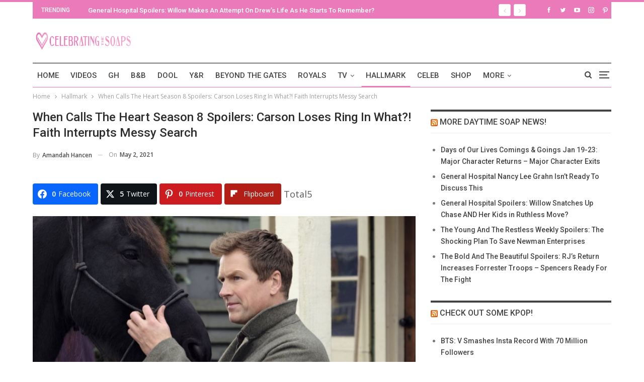

--- FILE ---
content_type: text/html; charset=UTF-8
request_url: https://celebratingthesoaps.com/hallmark/when-calls-the-heart-season-8-spoilers-carson-loses-ring-in-what-faith-interrupts-messy-search/
body_size: 25367
content:
<!DOCTYPE html><html dir="ltr" lang="en-US" prefix="og: http://ogp.me/ns# fb: http://ogp.me/ns/fb#"> <head><meta charset="UTF-8"><meta http-equiv="X-UA-Compatible" content="IE=edge"><meta name="viewport" content="width=device-width, initial-scale=1.0"><link rel="pingback" href="https://celebratingthesoaps.com/xmlrpc.php"/><title>When Calls The Heart Season 8 Spoilers: Carson Loses Ring In What?! Faith Interrupts Messy Search</title><style>img:is([sizes="auto" i], [sizes^="auto," i]){contain-intrinsic-size:3000px 1500px}</style><meta name="description" content="When Calls the Heart season 8, episode 11 spoilers reveal that fans have been waiting to find out who Elizabeth Thornton (Erin Krakow) chooses. However, a sneak" /><meta name="robots" content="max-image-preview:large" /><meta name="author" content="Amandah Hancen"/><meta name="keywords" content="hallmark channel,hallmark movies,when calls the heart" /><link rel="canonical" href="https://celebratingthesoaps.com/hallmark/when-calls-the-heart-season-8-spoilers-carson-loses-ring-in-what-faith-interrupts-messy-search/" /><meta name="generator" content="All in One SEO (AIOSEO) 4.8.5" /> <script type="application/ld+json" class="aioseo-schema">{"@context":"https:\/\/schema.org","@graph":[{"@type":"BlogPosting","@id":"https:\/\/celebratingthesoaps.com\/hallmark\/when-calls-the-heart-season-8-spoilers-carson-loses-ring-in-what-faith-interrupts-messy-search\/#blogposting","name":"When Calls The Heart Season 8 Spoilers: Carson Loses Ring In What?! Faith Interrupts Messy Search","headline":"When Calls The Heart Season 8 Spoilers: Carson Loses Ring In What?! Faith Interrupts Messy Search","author":{"@id":"https:\/\/celebratingthesoaps.com\/author\/taylorrios2018\/#author"},"publisher":{"@id":"https:\/\/celebratingthesoaps.com\/#organization"},"image":{"@type":"ImageObject","url":"https:\/\/cts-assets.s3.us-west-1.amazonaws.com\/wp-content\/uploads\/2021\/05\/01224504\/WCTH-Recap.jpeg","width":800,"height":533,"caption":"When Calls The Heart Season 8 Spoilers: Carson Loses Ring In What?! Faith Interrupts Messy Search"},"datePublished":"2021-05-02T08:00:50-05:00","dateModified":"2021-05-02T09:06:57-05:00","inLanguage":"en-US","mainEntityOfPage":{"@id":"https:\/\/celebratingthesoaps.com\/hallmark\/when-calls-the-heart-season-8-spoilers-carson-loses-ring-in-what-faith-interrupts-messy-search\/#webpage"},"isPartOf":{"@id":"https:\/\/celebratingthesoaps.com\/hallmark\/when-calls-the-heart-season-8-spoilers-carson-loses-ring-in-what-faith-interrupts-messy-search\/#webpage"},"articleSection":"Hallmark, When Calls The Heart, Hallmark Channel, Hallmark Movies, When Calls the Heart"},{"@type":"BreadcrumbList","@id":"https:\/\/celebratingthesoaps.com\/hallmark\/when-calls-the-heart-season-8-spoilers-carson-loses-ring-in-what-faith-interrupts-messy-search\/#breadcrumblist","itemListElement":[{"@type":"ListItem","@id":"https:\/\/celebratingthesoaps.com#listItem","position":1,"name":"Home","item":"https:\/\/celebratingthesoaps.com","nextItem":{"@type":"ListItem","@id":"https:\/\/celebratingthesoaps.com\/category\/hallmark\/#listItem","name":"Hallmark"}},{"@type":"ListItem","@id":"https:\/\/celebratingthesoaps.com\/category\/hallmark\/#listItem","position":2,"name":"Hallmark","item":"https:\/\/celebratingthesoaps.com\/category\/hallmark\/","nextItem":{"@type":"ListItem","@id":"https:\/\/celebratingthesoaps.com\/category\/hallmark\/when-calls-the-heart\/#listItem","name":"When Calls The Heart"},"previousItem":{"@type":"ListItem","@id":"https:\/\/celebratingthesoaps.com#listItem","name":"Home"}},{"@type":"ListItem","@id":"https:\/\/celebratingthesoaps.com\/category\/hallmark\/when-calls-the-heart\/#listItem","position":3,"name":"When Calls The Heart","item":"https:\/\/celebratingthesoaps.com\/category\/hallmark\/when-calls-the-heart\/","nextItem":{"@type":"ListItem","@id":"https:\/\/celebratingthesoaps.com\/hallmark\/when-calls-the-heart-season-8-spoilers-carson-loses-ring-in-what-faith-interrupts-messy-search\/#listItem","name":"When Calls The Heart Season 8 Spoilers: Carson Loses Ring In What?! Faith Interrupts Messy Search"},"previousItem":{"@type":"ListItem","@id":"https:\/\/celebratingthesoaps.com\/category\/hallmark\/#listItem","name":"Hallmark"}},{"@type":"ListItem","@id":"https:\/\/celebratingthesoaps.com\/hallmark\/when-calls-the-heart-season-8-spoilers-carson-loses-ring-in-what-faith-interrupts-messy-search\/#listItem","position":4,"name":"When Calls The Heart Season 8 Spoilers: Carson Loses Ring In What?! Faith Interrupts Messy Search","previousItem":{"@type":"ListItem","@id":"https:\/\/celebratingthesoaps.com\/category\/hallmark\/when-calls-the-heart\/#listItem","name":"When Calls The Heart"}}]},{"@type":"Organization","@id":"https:\/\/celebratingthesoaps.com\/#organization","name":"Celebrating The Soaps","description":"Latest soap opera spoilers, news and exclusive updates for The Young and The Restless, Days of Our Lives, General Hospital and The Bold and the Beautiful.","url":"https:\/\/celebratingthesoaps.com\/"},{"@type":"Person","@id":"https:\/\/celebratingthesoaps.com\/author\/taylorrios2018\/#author","url":"https:\/\/celebratingthesoaps.com\/author\/taylorrios2018\/","name":"Amandah Hancen","image":{"@type":"ImageObject","@id":"https:\/\/celebratingthesoaps.com\/hallmark\/when-calls-the-heart-season-8-spoilers-carson-loses-ring-in-what-faith-interrupts-messy-search\/#authorImage","url":"https:\/\/secure.gravatar.com\/avatar\/339ac5a1cd17f3b5cba2b7a3cfbd55e78114bda5ac05c84ef4e5778a8e8ae753?s=96&d=monsterid&r=g","width":96,"height":96,"caption":"Amandah Hancen"}},{"@type":"WebPage","@id":"https:\/\/celebratingthesoaps.com\/hallmark\/when-calls-the-heart-season-8-spoilers-carson-loses-ring-in-what-faith-interrupts-messy-search\/#webpage","url":"https:\/\/celebratingthesoaps.com\/hallmark\/when-calls-the-heart-season-8-spoilers-carson-loses-ring-in-what-faith-interrupts-messy-search\/","name":"When Calls The Heart Season 8 Spoilers: Carson Loses Ring In What?! Faith Interrupts Messy Search","description":"When Calls the Heart season 8, episode 11 spoilers reveal that fans have been waiting to find out who Elizabeth Thornton (Erin Krakow) chooses. However, a sneak","inLanguage":"en-US","isPartOf":{"@id":"https:\/\/celebratingthesoaps.com\/#website"},"breadcrumb":{"@id":"https:\/\/celebratingthesoaps.com\/hallmark\/when-calls-the-heart-season-8-spoilers-carson-loses-ring-in-what-faith-interrupts-messy-search\/#breadcrumblist"},"author":{"@id":"https:\/\/celebratingthesoaps.com\/author\/taylorrios2018\/#author"},"creator":{"@id":"https:\/\/celebratingthesoaps.com\/author\/taylorrios2018\/#author"},"image":{"@type":"ImageObject","url":"https:\/\/cts-assets.s3.us-west-1.amazonaws.com\/wp-content\/uploads\/2021\/05\/01224504\/WCTH-Recap.jpeg","@id":"https:\/\/celebratingthesoaps.com\/hallmark\/when-calls-the-heart-season-8-spoilers-carson-loses-ring-in-what-faith-interrupts-messy-search\/#mainImage","width":800,"height":533,"caption":"When Calls The Heart Season 8 Spoilers: Carson Loses Ring In What?! Faith Interrupts Messy Search"},"primaryImageOfPage":{"@id":"https:\/\/celebratingthesoaps.com\/hallmark\/when-calls-the-heart-season-8-spoilers-carson-loses-ring-in-what-faith-interrupts-messy-search\/#mainImage"},"datePublished":"2021-05-02T08:00:50-05:00","dateModified":"2021-05-02T09:06:57-05:00"},{"@type":"WebSite","@id":"https:\/\/celebratingthesoaps.com\/#website","url":"https:\/\/celebratingthesoaps.com\/","name":"Celebrating The Soaps","description":"Latest soap opera spoilers, news and exclusive updates for The Young and The Restless, Days of Our Lives, General Hospital and The Bold and the Beautiful.","inLanguage":"en-US","publisher":{"@id":"https:\/\/celebratingthesoaps.com\/#organization"}}]}</script> <meta property="og:locale" content="en_us"/><meta property="og:site_name" content="Celebrating The Soaps"/><meta property="og:url" content="https://celebratingthesoaps.com/hallmark/when-calls-the-heart-season-8-spoilers-carson-loses-ring-in-what-faith-interrupts-messy-search/"/><meta property="og:title" content="When Calls The Heart Season 8 Spoilers: Carson Loses Ring In What?! Faith Interrupts Messy Search"/><meta property="og:image" content="https://cts-assets.s3.us-west-1.amazonaws.com/wp-content/uploads/2021/05/01224504/WCTH-Recap.jpeg"/><meta property="article:section" content="Hallmark"/><meta property="article:section" content="When Calls The Heart"/><meta property="article:tag" content="Hallmark Channel"/><meta property="article:tag" content="Hallmark Movies"/><meta property="article:tag" content="When Calls the Heart"/><meta property="og:description" content="When Calls the Heart season 8, episode 11 spoilers reveal that fans have been waiting to find out who Elizabeth Thornton (Erin Krakow) chooses. However, a sneak peek shows we will get some chuckles courtesy of Carson Shepherd (Paul Greene). Faith Car"/><meta property="og:type" content="article"/><meta name="twitter:card" content="summary"/><meta name="twitter:url" content="https://celebratingthesoaps.com/hallmark/when-calls-the-heart-season-8-spoilers-carson-loses-ring-in-what-faith-interrupts-messy-search/"/><meta name="twitter:title" content="When Calls The Heart Season 8 Spoilers: Carson Loses Ring In What?! Faith Interrupts Messy Search"/><meta name="twitter:description" content="When Calls the Heart season 8, episode 11 spoilers reveal that fans have been waiting to find out who Elizabeth Thornton (Erin Krakow) chooses. However, a sneak peek shows we will get some chuckles courtesy of Carson Shepherd (Paul Greene). Faith Car"/><meta name="twitter:image" content="https://cts-assets.s3.us-west-1.amazonaws.com/wp-content/uploads/2021/05/01224504/WCTH-Recap.jpeg"/><link rel='dns-prefetch' href='//scripts.mediavine.com' /><link rel='dns-prefetch' href='//platform-api.sharethis.com' /><link rel='dns-prefetch' href='//fonts.googleapis.com' /><link href='https://fonts.gstatic.com' crossorigin='anonymous' rel='preconnect' /><link rel="alternate" type="application/rss+xml" title="Celebrating The Soaps &raquo; Feed" href="https://celebratingthesoaps.com/feed/" /><link rel="alternate" type="application/rss+xml" title="Celebrating The Soaps &raquo; Comments Feed" href="https://celebratingthesoaps.com/comments/feed/" /><link rel="alternate" type="application/rss+xml" title="Celebrating The Soaps &raquo; When Calls The Heart Season 8 Spoilers: Carson Loses Ring In What?! Faith Interrupts Messy Search Comments Feed" href="https://celebratingthesoaps.com/hallmark/when-calls-the-heart-season-8-spoilers-carson-loses-ring-in-what-faith-interrupts-messy-search/feed/" /><link rel="stylesheet" type="text/css" href="//celebratingthesoaps.com/wp-content/uploads/vipercache/minified/8d15491abd07a5ada07fdf07a3584438/1739724281index.css" media="all"/><style id='classic-theme-styles-inline-css' type='text/css'>.wp-block-button__link{color:#fff;background-color:#32373c;border-radius:9999px;box-shadow:none;text-decoration:none;padding:calc(.667em + 2px) calc(1.333em+2px);font-size:1.125em}.wp-block-file__button{background:#32373c;color:#fff;text-decoration:none}</style><style id='global-styles-inline-css' type='text/css'>:root{--wp--preset--aspect-ratio--square:1;--wp--preset--aspect-ratio--4-3:4/3;--wp--preset--aspect-ratio--3-4:3/4;--wp--preset--aspect-ratio--3-2:3/2;--wp--preset--aspect-ratio--2-3:2/3;--wp--preset--aspect-ratio--16-9:16/9;--wp--preset--aspect-ratio--9-16:9/16;--wp--preset--color--black:#000;--wp--preset--color--cyan-bluish-gray:#abb8c3;--wp--preset--color--white:#fff;--wp--preset--color--pale-pink:#f78da7;--wp--preset--color--vivid-red:#cf2e2e;--wp--preset--color--luminous-vivid-orange:#ff6900;--wp--preset--color--luminous-vivid-amber:#fcb900;--wp--preset--color--light-green-cyan:#7bdcb5;--wp--preset--color--vivid-green-cyan:#00d084;--wp--preset--color--pale-cyan-blue:#8ed1fc;--wp--preset--color--vivid-cyan-blue:#0693e3;--wp--preset--color--vivid-purple:#9b51e0;--wp--preset--gradient--vivid-cyan-blue-to-vivid-purple:linear-gradient(135deg,rgba(6,147,227,1) 0%,rgb(155,81,224) 100%);--wp--preset--gradient--light-green-cyan-to-vivid-green-cyan:linear-gradient(135deg,rgb(122,220,180) 0%,rgb(0,208,130) 100%);--wp--preset--gradient--luminous-vivid-amber-to-luminous-vivid-orange:linear-gradient(135deg,rgba(252,185,0,1) 0%,rgba(255,105,0,1) 100%);--wp--preset--gradient--luminous-vivid-orange-to-vivid-red:linear-gradient(135deg,rgba(255,105,0,1) 0%,rgb(207,46,46) 100%);--wp--preset--gradient--very-light-gray-to-cyan-bluish-gray:linear-gradient(135deg,rgb(238,238,238) 0%,rgb(169,184,195) 100%);--wp--preset--gradient--cool-to-warm-spectrum:linear-gradient(135deg,rgb(74,234,220) 0%,rgb(151,120,209) 20%,rgb(207,42,186) 40%,rgb(238,44,130) 60%,rgb(251,105,98) 80%,rgb(254,248,76) 100%);--wp--preset--gradient--blush-light-purple:linear-gradient(135deg,rgb(255,206,236) 0%,rgb(152,150,240) 100%);--wp--preset--gradient--blush-bordeaux:linear-gradient(135deg,rgb(254,205,165) 0%,rgb(254,45,45) 50%,rgb(107,0,62) 100%);--wp--preset--gradient--luminous-dusk:linear-gradient(135deg,rgb(255,203,112) 0%,rgb(199,81,192) 50%,rgb(65,88,208) 100%);--wp--preset--gradient--pale-ocean:linear-gradient(135deg,rgb(255,245,203) 0%,rgb(182,227,212) 50%,rgb(51,167,181) 100%);--wp--preset--gradient--electric-grass:linear-gradient(135deg,rgb(202,248,128) 0%,rgb(113,206,126) 100%);--wp--preset--gradient--midnight:linear-gradient(135deg,rgb(2,3,129) 0%,rgb(40,116,252) 100%);--wp--preset--font-size--small:13px;--wp--preset--font-size--medium:20px;--wp--preset--font-size--large:36px;--wp--preset--font-size--x-large:42px;--wp--preset--spacing--20:0.44rem;--wp--preset--spacing--30:0.67rem;--wp--preset--spacing--40:1rem;--wp--preset--spacing--50:1.5rem;--wp--preset--spacing--60:2.25rem;--wp--preset--spacing--70:3.38rem;--wp--preset--spacing--80:5.06rem;--wp--preset--shadow--natural:6px 6px 9px rgba(0, 0, 0, 0.2);--wp--preset--shadow--deep:12px 12px 50px rgba(0, 0, 0, 0.4);--wp--preset--shadow--sharp:6px 6px 0px rgba(0, 0, 0, 0.2);--wp--preset--shadow--outlined:6px 6px 0px -3px rgba(255, 255, 255, 1), 6px 6px rgba(0, 0, 0, 1);--wp--preset--shadow--crisp:6px 6px 0px rgba(0,0,0,1)}:where(.is-layout-flex){gap:0.5em}:where(.is-layout-grid){gap:0.5em}body .is-layout-flex{display:flex}.is-layout-flex{flex-wrap:wrap;align-items:center}.is-layout-flex>:is(*,div){margin:0}body .is-layout-grid{display:grid}.is-layout-grid>:is(*,div){margin:0}:where(.wp-block-columns.is-layout-flex){gap:2em}:where(.wp-block-columns.is-layout-grid){gap:2em}:where(.wp-block-post-template.is-layout-flex){gap:1.25em}:where(.wp-block-post-template.is-layout-grid){gap:1.25em}.has-black-color{color:var(--wp--preset--color--black) !important}.has-cyan-bluish-gray-color{color:var(--wp--preset--color--cyan-bluish-gray) !important}.has-white-color{color:var(--wp--preset--color--white) !important}.has-pale-pink-color{color:var(--wp--preset--color--pale-pink) !important}.has-vivid-red-color{color:var(--wp--preset--color--vivid-red) !important}.has-luminous-vivid-orange-color{color:var(--wp--preset--color--luminous-vivid-orange) !important}.has-luminous-vivid-amber-color{color:var(--wp--preset--color--luminous-vivid-amber) !important}.has-light-green-cyan-color{color:var(--wp--preset--color--light-green-cyan) !important}.has-vivid-green-cyan-color{color:var(--wp--preset--color--vivid-green-cyan) !important}.has-pale-cyan-blue-color{color:var(--wp--preset--color--pale-cyan-blue) !important}.has-vivid-cyan-blue-color{color:var(--wp--preset--color--vivid-cyan-blue) !important}.has-vivid-purple-color{color:var(--wp--preset--color--vivid-purple) !important}.has-black-background-color{background-color:var(--wp--preset--color--black) !important}.has-cyan-bluish-gray-background-color{background-color:var(--wp--preset--color--cyan-bluish-gray) !important}.has-white-background-color{background-color:var(--wp--preset--color--white) !important}.has-pale-pink-background-color{background-color:var(--wp--preset--color--pale-pink) !important}.has-vivid-red-background-color{background-color:var(--wp--preset--color--vivid-red) !important}.has-luminous-vivid-orange-background-color{background-color:var(--wp--preset--color--luminous-vivid-orange) !important}.has-luminous-vivid-amber-background-color{background-color:var(--wp--preset--color--luminous-vivid-amber) !important}.has-light-green-cyan-background-color{background-color:var(--wp--preset--color--light-green-cyan) !important}.has-vivid-green-cyan-background-color{background-color:var(--wp--preset--color--vivid-green-cyan) !important}.has-pale-cyan-blue-background-color{background-color:var(--wp--preset--color--pale-cyan-blue) !important}.has-vivid-cyan-blue-background-color{background-color:var(--wp--preset--color--vivid-cyan-blue) !important}.has-vivid-purple-background-color{background-color:var(--wp--preset--color--vivid-purple) !important}.has-black-border-color{border-color:var(--wp--preset--color--black) !important}.has-cyan-bluish-gray-border-color{border-color:var(--wp--preset--color--cyan-bluish-gray) !important}.has-white-border-color{border-color:var(--wp--preset--color--white) !important}.has-pale-pink-border-color{border-color:var(--wp--preset--color--pale-pink) !important}.has-vivid-red-border-color{border-color:var(--wp--preset--color--vivid-red) !important}.has-luminous-vivid-orange-border-color{border-color:var(--wp--preset--color--luminous-vivid-orange) !important}.has-luminous-vivid-amber-border-color{border-color:var(--wp--preset--color--luminous-vivid-amber) !important}.has-light-green-cyan-border-color{border-color:var(--wp--preset--color--light-green-cyan) !important}.has-vivid-green-cyan-border-color{border-color:var(--wp--preset--color--vivid-green-cyan) !important}.has-pale-cyan-blue-border-color{border-color:var(--wp--preset--color--pale-cyan-blue) !important}.has-vivid-cyan-blue-border-color{border-color:var(--wp--preset--color--vivid-cyan-blue) !important}.has-vivid-purple-border-color{border-color:var(--wp--preset--color--vivid-purple) !important}.has-vivid-cyan-blue-to-vivid-purple-gradient-background{background:var(--wp--preset--gradient--vivid-cyan-blue-to-vivid-purple) !important}.has-light-green-cyan-to-vivid-green-cyan-gradient-background{background:var(--wp--preset--gradient--light-green-cyan-to-vivid-green-cyan) !important}.has-luminous-vivid-amber-to-luminous-vivid-orange-gradient-background{background:var(--wp--preset--gradient--luminous-vivid-amber-to-luminous-vivid-orange) !important}.has-luminous-vivid-orange-to-vivid-red-gradient-background{background:var(--wp--preset--gradient--luminous-vivid-orange-to-vivid-red) !important}.has-very-light-gray-to-cyan-bluish-gray-gradient-background{background:var(--wp--preset--gradient--very-light-gray-to-cyan-bluish-gray) !important}.has-cool-to-warm-spectrum-gradient-background{background:var(--wp--preset--gradient--cool-to-warm-spectrum) !important}.has-blush-light-purple-gradient-background{background:var(--wp--preset--gradient--blush-light-purple) !important}.has-blush-bordeaux-gradient-background{background:var(--wp--preset--gradient--blush-bordeaux) !important}.has-luminous-dusk-gradient-background{background:var(--wp--preset--gradient--luminous-dusk) !important}.has-pale-ocean-gradient-background{background:var(--wp--preset--gradient--pale-ocean) !important}.has-electric-grass-gradient-background{background:var(--wp--preset--gradient--electric-grass) !important}.has-midnight-gradient-background{background:var(--wp--preset--gradient--midnight) !important}.has-small-font-size{font-size:var(--wp--preset--font-size--small) !important}.has-medium-font-size{font-size:var(--wp--preset--font-size--medium) !important}.has-large-font-size{font-size:var(--wp--preset--font-size--large) !important}.has-x-large-font-size{font-size:var(--wp--preset--font-size--x-large) !important}:where(.wp-block-post-template.is-layout-flex){gap:1.25em}:where(.wp-block-post-template.is-layout-grid){gap:1.25em}:where(.wp-block-columns.is-layout-flex){gap:2em}:where(.wp-block-columns.is-layout-grid){gap:2em}:root :where(.wp-block-pullquote){font-size:1.5em;line-height:1.6}</style><link rel="stylesheet" type="text/css" href="//celebratingthesoaps.com/wp-content/uploads/vipercache/minified/e0c93bbde387a66c37c3820a966e0285/1753789181index.css" media="all"/><style id='easy-social-share-buttons-inline-css' type='text/css'>.essb_links .essb_link_mastodon{--essb-network:#6364ff}</style><link rel="stylesheet" type="text/css" href="//celebratingthesoaps.com/wp-content/uploads/vipercache/minified/034deb81eb3545abbeaeed5948c20404/1753789181index.css" media="all"/><link rel='stylesheet' id='better-framework-main-fonts-css' href='https://fonts.googleapis.com/css?family=Open+Sans:400,600%7CRoboto:400,500,400italic&#038;display=swap' type='text/css' media='all' /> <script type="text/javascript" src="https://celebratingthesoaps.com/wp-includes/js/jquery/jquery.min.js" id="jquery-core-js"></script> <script src='//celebratingthesoaps.com/wp-content/uploads/vipercache/minified/3ca73930bbdb6fd7cc2c870ad4aba08e/1739724281index.js' type="text/javascript"></script>  <script type="text/javascript" async="async" fetchpriority="high" data-noptimize="1" data-cfasync="false" src="https://scripts.mediavine.com/tags/celebrating-the-soaps.js?ver=6.8.2" id="mv-script-wrapper-js"></script> <script type="text/javascript" src="//platform-api.sharethis.com/js/sharethis.js#source=googleanalytics-wordpress#product=ga&amp;property=6005b209d6f99f0018f9aba6" id="googleanalytics-platform-sharethis-js"></script>  <script id="essb-inline-js"></script><link rel="https://api.w.org/" href="https://celebratingthesoaps.com/wp-json/" /><link rel="alternate" title="JSON" type="application/json" href="https://celebratingthesoaps.com/wp-json/wp/v2/posts/125541" /><link rel="EditURI" type="application/rsd+xml" title="RSD" href="https://celebratingthesoaps.com/xmlrpc.php?rsd" /><meta name="generator" content="WordPress 6.8.2" /><link rel='shortlink' href='https://celebratingthesoaps.com/?p=125541' /><link rel="alternate" title="oEmbed (JSON)" type="application/json+oembed" href="https://celebratingthesoaps.com/wp-json/oembed/1.0/embed?url=https%3A%2F%2Fcelebratingthesoaps.com%2Fhallmark%2Fwhen-calls-the-heart-season-8-spoilers-carson-loses-ring-in-what-faith-interrupts-messy-search%2F" /><link rel="alternate" title="oEmbed (XML)" type="text/xml+oembed" href="https://celebratingthesoaps.com/wp-json/oembed/1.0/embed?url=https%3A%2F%2Fcelebratingthesoaps.com%2Fhallmark%2Fwhen-calls-the-heart-season-8-spoilers-carson-loses-ring-in-what-faith-interrupts-messy-search%2F&#038;format=xml" /><link rel="amphtml" href="https://celebratingthesoaps.com/hallmark/when-calls-the-heart-season-8-spoilers-carson-loses-ring-in-what-faith-interrupts-messy-search/amp/"/> <script async data-uid="9e9f0d1e7a" src="https://celebratingthesoaps.ck.page/9e9f0d1e7a/index.js"></script> <meta name="google-site-verification" content="l9Ya_q5D9ry1pQynV8AAs_SmdBlexCq2lefa6sN3khM" /><meta name="msvalidate.01" content="2F6928FAAA7C18CD541B4EA015F0EA05" /> <script type="text/javascript">window._taboola=window._taboola||[];_taboola.push({article:'auto'});!function(e,f,u,i){if(!document.getElementById(i)){e.async=1;e.src=u;e.id=i;f.parentNode.insertBefore(e,f);}}(document.createElement('script'),document.getElementsByTagName('script')[0],'//cdn.taboola.com/libtrc/mlrpmediagroup-celebratingthesoaps/loader.js','tb_loader_script');if(window.performance&&typeof window.performance.mark=='function')
{window.performance.mark('tbl_ic');}</script> <link rel="shortcut icon" href="https://cf3fa540b4.nxcli.io/wp-content/uploads/2017/07/CTS-Favicon.png"><link rel="apple-touch-icon" href="https://cf3fa540b4.nxcli.io/wp-content/uploads/2017/07/CTS-iPhone-Icon.png"><link rel="apple-touch-icon" sizes="114x114" href="https://cf3fa540b4.nxcli.io/wp-content/uploads/2017/07/CTS-iPhone-Retina-Icon.png"><link rel="apple-touch-icon" sizes="72x72" href="https://cf3fa540b4.nxcli.io/wp-content/uploads/2017/07/CTS-iPad-Icon.png"><link rel="apple-touch-icon" sizes="144x144" href="https://cf3fa540b4.nxcli.io/wp-content/uploads/2017/07/CTS-iPad-Retina-Icon.png"><script>(function(){(function(i,s,o,g,r,a,m){i['GoogleAnalyticsObject']=r;i[r]=i[r]||function(){(i[r].q=i[r].q||[]).push(arguments)},i[r].l=1*new Date();a=s.createElement(o),m=s.getElementsByTagName(o)[0];a.async=1;a.src=g;m.parentNode.insertBefore(a,m)})(window,document,'script','https://google-analytics.com/analytics.js','ga');ga('create','UA-103553726-1','auto');ga('send','pageview');})();</script> <meta name="onesignal" content="wordpress-plugin"/> <script>window.OneSignalDeferred=window.OneSignalDeferred||[];OneSignalDeferred.push(function(OneSignal){var oneSignal_options={};window._oneSignalInitOptions=oneSignal_options;oneSignal_options['serviceWorkerParam']={scope:'/'};oneSignal_options['serviceWorkerPath']='OneSignalSDKWorker.js.php';OneSignal.Notifications.setDefaultUrl("https://celebratingthesoaps.com");oneSignal_options['wordpress']=true;oneSignal_options['appId']='aff5e808-8163-4ca9-88c9-d455e9524d6e';oneSignal_options['allowLocalhostAsSecureOrigin']=true;oneSignal_options['welcomeNotification']={};oneSignal_options['welcomeNotification']['title']="";oneSignal_options['welcomeNotification']['message']="";oneSignal_options['path']="https://celebratingthesoaps.com/wp-content/plugins/onesignal-free-web-push-notifications/sdk_files/";oneSignal_options['safari_web_id']="web.onesignal.auto.49809676-9f7f-4916-aef3-fd94958742a1";oneSignal_options['promptOptions']={};oneSignal_options['notifyButton']={};oneSignal_options['notifyButton']['enable']=true;oneSignal_options['notifyButton']['position']='bottom-left';oneSignal_options['notifyButton']['theme']='default';oneSignal_options['notifyButton']['size']='medium';oneSignal_options['notifyButton']['showCredit']=true;oneSignal_options['notifyButton']['text']={};OneSignal.init(window._oneSignalInitOptions);OneSignal.Slidedown.promptPush()});function documentInitOneSignal(){var oneSignal_elements=document.getElementsByClassName("OneSignal-prompt");var oneSignalLinkClickHandler=function(event){OneSignal.Notifications.requestPermission();event.preventDefault();};for(var i=0;i<oneSignal_elements.length;i++)
oneSignal_elements[i].addEventListener('click',oneSignalLinkClickHandler,false);}
if(document.readyState==='complete'){documentInitOneSignal();}
else{window.addEventListener("load",function(event){documentInitOneSignal();});}</script> <meta name="generator" content="Powered by WPBakery Page Builder - drag and drop page builder for WordPress."/> <script type="application/ld+json">{"@context":"http://schema.org/","@type":"Organization","@id":"#organization","logo":{"@type":"ImageObject","url":"https://cts-assets.s3.us-west-1.amazonaws.com/wp-content/uploads/2022/03/28144602/CTS-Header.jpg"},"url":"https://celebratingthesoaps.com/","name":"Celebrating The Soaps","description":"Latest soap opera spoilers, news and exclusive updates for The Young and The Restless, Days of Our Lives, General Hospital and The Bold and the Beautiful."}</script> <script type="application/ld+json">{"@context":"http://schema.org/","@type":"WebSite","name":"Celebrating The Soaps","alternateName":"Latest soap opera spoilers, news and exclusive updates for The Young and The Restless, Days of Our Lives, General Hospital and The Bold and the Beautiful.","url":"https://celebratingthesoaps.com/"}</script> <script type="application/ld+json">{"@context":"http://schema.org/","@type":"BlogPosting","headline":"When Calls The Heart Season 8 Spoilers: Carson Loses Ring In What?! Faith Interrupts Messy Search","description":"When Calls the Heart season 8, episode 11 spoilers reveal that fans have been waiting to find out who Elizabeth Thornton (Erin Krakow) chooses. However, a sneak peek shows we will get some chuckles courtesy of Carson Shepherd (Paul Greene). Faith Car","datePublished":"2021-05-02","dateModified":"2021-05-02","author":{"@type":"Person","@id":"#person-AmandahHancen","name":"Amandah Hancen"},"image":"https://cts-assets.s3.us-west-1.amazonaws.com/wp-content/uploads/2021/05/01224504/WCTH-Recap.jpeg","interactionStatistic":[{"@type":"InteractionCounter","interactionType":"http://schema.org/CommentAction","userInteractionCount":"0"}],"publisher":{"@id":"#organization"},"mainEntityOfPage":"https://celebratingthesoaps.com/hallmark/when-calls-the-heart-season-8-spoilers-carson-loses-ring-in-what-faith-interrupts-messy-search/"}</script> <link rel="stylesheet" type="text/css" href="//celebratingthesoaps.com/wp-content/uploads/vipercache/minified/050b2be86aa92d4584f48fdbd82bd032/1768748600index.css" media="all"/><meta name="msvalidate.01" content="10D48830512A84E9B687777F177B3ACC" /> <script async src="https://www.googletagmanager.com/gtag/js?id=G-TBW4LEY65S"></script> <script>window.dataLayer=window.dataLayer||[];function gtag(){dataLayer.push(arguments);}
gtag('js',new Date());gtag('config','G-TBW4LEY65S');</script><link rel="icon" href="https://celebratingthesoaps.com/wp-content/uploads/2018/07/cropped-CTS-logo-32x32.jpg" sizes="32x32" /><link rel="icon" href="https://celebratingthesoaps.com/wp-content/uploads/2018/07/cropped-CTS-logo-192x192.jpg" sizes="192x192" /><link rel="apple-touch-icon" href="https://celebratingthesoaps.com/wp-content/uploads/2018/07/cropped-CTS-logo-180x180.jpg" /><meta name="msapplication-TileImage" content="https://celebratingthesoaps.com/wp-content/uploads/2018/07/cropped-CTS-logo-270x270.jpg" /><style>.vc_custom_1500661463003{background-color:#f6dff9 !important}.spot-im-replies-count{display:inline-block}</style><style type="text/css" id="wp-custom-css">.header-inner #sidebar{min-height:280px}#yketsn-6,#yketsn-5{min-height:280px}#footer_branding{text-align:left !important}@media only screen and (min-width: 768px){.col-sm-4.sidebar-column.sidebar-column-primary{position:static !important}.layout-right-sidebar .content-column{max-width:calc(100% - 330px) !important}.layout-right-sidebar .sidebar-column{min-width:330px !important}}@media only screen and (max-width: 359px){.col-sm-8.content-column{padding-left:10px !important;padding-right:10px !important}}#site-logo{max-width:200px}</style><noscript><style>.wpb_animate_when_almost_visible{opacity:1}</style></noscript> <meta property="og:locale" content="en_US"/> <meta property="og:site_name" content="Celebrating The Soaps"/> <meta property="og:title" content="When Calls The Heart Season 8 Spoilers: Carson Loses Ring In What?! Faith Interrupts Messy Search"/> <meta property="og:url" content="https://celebratingthesoaps.com/hallmark/when-calls-the-heart-season-8-spoilers-carson-loses-ring-in-what-faith-interrupts-messy-search/"/> <meta property="og:type" content="article"/> <meta property="og:description" content="When Calls the Heart season 8, episode 11 spoilers reveal that fans have been waiting to find out who Elizabeth Thornton (Erin Krakow) chooses. However, a sneak peek shows we will get some chuckles courtesy of Carson Shepherd (Paul Greene). Faith Carter (Andrea Brooks) walks in on Carson as he’s wri"/> <meta property="og:image" content="https://cts-assets.s3.us-west-1.amazonaws.com/wp-content/uploads/2021/05/01224504/WCTH-Recap.jpeg"/> <meta property="og:image:url" content="https://cts-assets.s3.us-west-1.amazonaws.com/wp-content/uploads/2021/05/01224504/WCTH-Recap.jpeg"/> <meta property="og:image:secure_url" content="https://cts-assets.s3.us-west-1.amazonaws.com/wp-content/uploads/2021/05/01224504/WCTH-Recap.jpeg"/> <meta property="article:published_time" content="2021-05-02T08:00:50-05:00"/> <meta property="article:modified_time" content="2021-05-02T09:06:57-05:00" /> <meta property="og:updated_time" content="2021-05-02T09:06:57-05:00" /> <meta property="article:section" content="Hallmark"/> <meta property="article:section" content="When Calls The Heart"/> <meta property="article:author" content="https://www.facebook.com/amandah.hancen"/> <meta itemprop="name" content="When Calls The Heart Season 8 Spoilers: Carson Loses Ring In What?! Faith Interrupts Messy Search"/> <meta itemprop="headline" content="When Calls The Heart Season 8 Spoilers: Carson Loses Ring In What?! Faith Interrupts Messy Search"/> <meta itemprop="description" content="When Calls the Heart season 8, episode 11 spoilers reveal that fans have been waiting to find out who Elizabeth Thornton (Erin Krakow) chooses. However, a sneak peek shows we will get some chuckles courtesy of Carson Shepherd (Paul Greene). Faith Carter (Andrea Brooks) walks in on Carson as he’s wri"/> <meta itemprop="image" content="https://cts-assets.s3.us-west-1.amazonaws.com/wp-content/uploads/2021/05/01224504/WCTH-Recap.jpeg"/> <meta itemprop="datePublished" content="2021-05-02"/> <meta itemprop="dateModified" content="2021-05-02T09:06:57-05:00" /> <meta itemprop="author" content="Amandah Hancen"/> <meta name="twitter:title" content="When Calls The Heart Season 8 Spoilers: Carson Loses Ring In What?! Faith Interrupts Messy Search"/> <meta name="twitter:url" content="https://celebratingthesoaps.com/hallmark/when-calls-the-heart-season-8-spoilers-carson-loses-ring-in-what-faith-interrupts-messy-search/"/> <meta name="twitter:description" content="When Calls the Heart season 8, episode 11 spoilers reveal that fans have been waiting to find out who Elizabeth Thornton (Erin Krakow) chooses. However, a sneak peek shows we will get some chuckles courtesy of Carson Shepherd (Paul Greene). Faith Carter (Andrea Brooks) walks in on Carson as he’s wri"/> <meta name="twitter:image" content="https://cts-assets.s3.us-west-1.amazonaws.com/wp-content/uploads/2021/05/01224504/WCTH-Recap.jpeg"/> <meta name="twitter:card" content="summary_large_image"/> <meta name="twitter:creator" content="@ArizonaAmandah"/> </head><body data-rsssl=1 class="wp-singular post-template-default single single-post postid-125541 single-format-standard wp-theme-publisher active-light-box active-top-line ltr close-rh page-layout-2-col-right full-width active-sticky-sidebar main-menu-sticky-smart active-ajax-search single-prim-cat-718 single-cat-718 single-cat-1597 essb-10.5 wpb-js-composer js-comp-ver-6.7.0 vc_responsive bs-ll-d grow-content-body" dir="ltr"><div class="off-canvas-overlay"></div><div class="off-canvas-container left skin-white"><div class="off-canvas-inner"><spn class="canvas-close"><i></i></spn><div class="off-canvas-header"><div class="site-description">Latest soap opera spoilers, news and exclusive updates for The Young and The Restless, Days of Our Lives, General Hospital and The Bold and the Beautiful.</div></div><div class="off-canvas-search"><form role="search" method="get" action="https://celebratingthesoaps.com"><input type="text" name="s" value="" placeholder="Search..."><i class="fa fa-search"></i></form></div><div class="off-canvas-menu"><div class="off-canvas-menu-fallback"></div></div><div class="off_canvas_footer"><div class="off_canvas_footer-info entry-content"><p><br data-mce-bogus="1"></p><div class=" better-studio-shortcode bsc-clearfix better-social-counter style-button colored in-4-col"><ul class="social-list bsc-clearfix"><li class="social-item facebook"><a href = "https://www.facebook.com/CelebratingTheSoaps" target = "_blank" > <i class="item-icon bsfi-facebook" ></i><span class="item-title" > Likes </span> </a> </li> <li class="social-item twitter"><a href = "https://twitter.com/celebratesoaps" target = "_blank" > <i class="item-icon bsfi-twitter" ></i><span class="item-title" > Followers </span> </a> </li> <li class="social-item youtube"><a href = "https://youtube.com/channel/UCLPy4Obkiius38M-gD1o5tg" target = "_blank" > <i class="item-icon bsfi-youtube" ></i><span class="item-title" > Subscribers </span> </a> </li> <li class="social-item instagram"><a href = "https://instagram.com/everythingsoapoperas" target = "_blank" > <i class="item-icon bsfi-instagram" ></i><span class="item-title" > Followers </span> </a> </li> </ul></div></div></div></div></div><div class="main-wrap content-main-wrap"><header id="header" class="site-header header-style-2 boxed" itemscope="itemscope" itemtype="https://schema.org/WPHeader"><section class="topbar topbar-style-2 hidden-xs hidden-xs"><div class="content-wrap"><div class="container"><div class="topbar-inner clearfix"><div class="section-links"><div class=" better-studio-shortcode bsc-clearfix better-social-counter style-button not-colored in-4-col"><ul class="social-list bsc-clearfix"><li class="social-item facebook"><a href = "https://www.facebook.com/CelebratingTheSoaps" target = "_blank" > <i class="item-icon bsfi-facebook" ></i><span class="item-title" > Likes </span> </a> </li> <li class="social-item twitter"><a href = "https://twitter.com/celebratesoaps" target = "_blank" > <i class="item-icon bsfi-twitter" ></i><span class="item-title" > Followers </span> </a> </li> <li class="social-item youtube"><a href = "https://youtube.com/channel/UCLPy4Obkiius38M-gD1o5tg" target = "_blank" > <i class="item-icon bsfi-youtube" ></i><span class="item-title" > Subscribers </span> </a> </li> <li class="social-item instagram"><a href = "https://instagram.com/everythingsoapoperas" target = "_blank" > <i class="item-icon bsfi-instagram" ></i><span class="item-title" > Followers </span> </a> </li> <li class="social-item pinterest"><a href = "http://www.pinterest.com/everythingsoapoperas" target = "_blank" > <i class="item-icon bsfi-pinterest" ></i><span class="item-title" > Followers </span> </a> </li> </ul></div></div><div class="section-menu"><div id="newsticker-1150217643" class="better-newsticker " data-speed="12000"><p class="heading ">Trending</p><ul class="news-list"><li><a class="limit-line" href="https://celebratingthesoaps.com/general-hospital/general-hospital-spoilers-willow-makes-an-attempt-on-drews-life-as-he-starts-to-remember/">General Hospital Spoilers: Willow Makes An Attempt On Drew’s Life As He Starts To Remember?</a></li><li><a class="limit-line" href="https://celebratingthesoaps.com/celebrity-news/sandy-yawn-fury-leah-er/">Sandy Yawn Vents With Fury Over Wife Leah&#8217;s ER Ordeal</a></li><li><a class="limit-line" href="https://celebratingthesoaps.com/royal-news/kate-middletons-missing-sapphire-ring-is-causing-alarm/">Kate Middleton’s Missing Sapphire Ring Is Causing Alarm</a></li><li><a class="limit-line" href="https://celebratingthesoaps.com/the-young-and-the-restless/the-young-and-the-restless-spoilers-victorias-dead-body-warning-signals-a-sinister-turn-for-the-newman-family/">The Young And The Restless Spoilers: Victoria&#8217;s Dead Body Warning Signals A Sinister Turn For The Newman Family</a></li><li><a class="limit-line" href="https://celebratingthesoaps.com/bold-and-the-beautiful/the-bold-and-the-beautiful-preview-week-of-jan-19-finns-shocking-intel-dylans-repayment/">The Bold and the Beautiful Preview Week of Jan 19: Finn’s Shocking Intel, Dylan’s Repayment</a></li><li><a class="limit-line" href="https://celebratingthesoaps.com/general-hospital/general-hospital-spoilers-drew-learns-willow-shot-him-and-alexis-knew-it-revenge-against-scouts-grandma/">General Hospital Spoilers: Drew Learns Willow Shot Him, And Alexis Knew It — Revenge Against Scout&#8217;s Grandma?</a></li><li><a class="limit-line" href="https://celebratingthesoaps.com/beyond-the-gates/beyond-the-gates-spoilers-week-of-jan-19-23-naomis-lie-danis-move-on-bill-tomas-stays-silent/">&#8216;Beyond The Gates&#8217; Spoilers Week Of Jan 19-23: Naomi’s Lie, Dani’s Move On Bill, Tomas Stays Silent</a></li><li><a class="limit-line" href="https://celebratingthesoaps.com/royal-news/critics-slam-meghan-markles-performative-love-with-prince-harry/">Critics Slam Meghan Markle’s ‘Performative’ Love With Prince Harry</a></li><li><a class="limit-line" href="https://celebratingthesoaps.com/british-soaps/coronation-street-spoilers-weekly-update-jan-19-23-jodies-out-to-ruin-shona-ninas-suspicious-tyrones-furious/">&#8216;Coronation Street&#8217; Spoilers Weekly Update Jan 19-23: Jodie’s Out To Ruin Shona, Nina’s Suspicious, Tyrone’s Furious!</a></li><li><a class="limit-line" href="https://celebratingthesoaps.com/general-hospital/gh-spoilers-weekly-update-jan-19-23-emma-nathan-connect-nina-kai-bond-verdict-shockwaves/">&#8216;GH&#8217; Spoilers Weekly Update Jan 19-23: Emma &#038; Nathan Connect, Nina &#038; Kai Bond, Verdict Shockwaves </a></li></ul></div></div></div></div></div></section><div class="header-inner"><div class="content-wrap"><div class="container"><div class="row"><div class="row-height"><div class="logo-col col-xs-12"><div class="col-inside"><div id="site-branding" class="site-branding"><p id="site-title" class="logo h1 img-logo"><a href="https://celebratingthesoaps.com/" itemprop="url" rel="home"><img id="site-logo" src="https://cts-assets.s3.us-west-1.amazonaws.com/wp-content/uploads/2022/03/28144602/CTS-Header.jpg" alt="Celebrating The Soaps" data-bsrjs="https://cts-assets.s3.us-west-1.amazonaws.com/wp-content/uploads/2022/03/28144602/CTS-Header.jpg" /><span class="site-title">Celebrating The Soaps - Latest soap opera spoilers, news and exclusive updates for The Young and The Restless, Days of Our Lives, General Hospital and The Bold and the Beautiful.</span></a></p></div></div></div></div></div></div></div></div><div id="menu-main" class="menu main-menu-wrapper show-search-item show-off-canvas menu-actions-btn-width-2" role="navigation" itemscope="itemscope" itemtype="https://schema.org/SiteNavigationElement"><div class="main-menu-inner"><div class="content-wrap"><div class="container"><nav class="main-menu-container"><ul id="main-navigation" class="main-menu menu bsm-pure clearfix"><li id="menu-item-191225" class="menu-item menu-item-type-custom menu-item-object-custom better-anim-fade menu-item-191225"><a href="/">HOME</a></li><li id="menu-item-669302" class="menu-item menu-item-type-post_type menu-item-object-page better-anim-fade menu-item-669302"><a href="https://celebratingthesoaps.com/videos/">Videos</a></li><li id="menu-item-191226" class="menu-item menu-item-type-taxonomy menu-item-object-category menu-term-3 better-anim-fade menu-item-191226"><a href="https://celebratingthesoaps.com/category/general-hospital/">GH</a></li><li id="menu-item-191227" class="menu-item menu-item-type-taxonomy menu-item-object-category menu-term-63 better-anim-fade menu-item-191227"><a href="https://celebratingthesoaps.com/category/bold-and-the-beautiful/">B&#038;B</a></li><li id="menu-item-191233" class="menu-item menu-item-type-taxonomy menu-item-object-category menu-term-46 better-anim-fade menu-item-191233"><a href="https://celebratingthesoaps.com/category/days-of-our-lives/">DOOL</a></li><li id="menu-item-191234" class="menu-item menu-item-type-taxonomy menu-item-object-category menu-term-19 better-anim-fade menu-item-191234"><a href="https://celebratingthesoaps.com/category/the-young-and-the-restless/">Y&#038;R</a></li><li id="menu-item-581003" class="menu-item menu-item-type-taxonomy menu-item-object-category menu-term-14105 better-anim-fade menu-item-581003"><a href="https://celebratingthesoaps.com/category/beyond-the-gates/">Beyond The Gates</a></li><li id="menu-item-191228" class="menu-item menu-item-type-taxonomy menu-item-object-category menu-term-180 better-anim-fade menu-item-191228"><a href="https://celebratingthesoaps.com/category/royal-news/">Royals</a></li><li id="menu-item-191231" class="menu-item menu-item-type-taxonomy menu-item-object-category menu-item-has-children menu-term-868 better-anim-fade menu-item-191231"><a href="https://celebratingthesoaps.com/category/tv/">TV</a><ul class="sub-menu"><li id="menu-item-191232" class="menu-item menu-item-type-taxonomy menu-item-object-category menu-term-1649 better-anim-fade menu-item-191232"><a href="https://celebratingthesoaps.com/category/reality-tv/">Reality TV</a></li></ul></li><li id="menu-item-191229" class="menu-item menu-item-type-taxonomy menu-item-object-category current-post-ancestor current-menu-parent current-post-parent menu-term-718 better-anim-fade menu-item-191229"><a href="https://celebratingthesoaps.com/category/hallmark/">Hallmark</a></li><li id="menu-item-196521" class="menu-item menu-item-type-taxonomy menu-item-object-category menu-term-3068 better-anim-fade menu-item-196521"><a href="https://celebratingthesoaps.com/category/celebrity-news/">Celeb</a></li><li id="menu-item-275113" class="menu-item menu-item-type-post_type menu-item-object-page better-anim-fade menu-item-275113"><a href="https://celebratingthesoaps.com/our-gears/">SHOP</a></li><li id="menu-item-332995" class="menu-item menu-item-type-custom menu-item-object-custom better-anim-fade menu-item-332995"><a href="https://joalmedia.com/newsletters/">SUBSCRIBE</a></li></ul><div class="menu-action-buttons width-2"><div class="off-canvas-menu-icon-container off-icon-left"><div class="off-canvas-menu-icon"><div class="off-canvas-menu-icon-el"></div></div></div><div class="search-container close"><span class="search-handler"><i class="fa fa-search"></i></span><div class="search-box clearfix"><form role="search" method="get" class="search-form clearfix" action="https://celebratingthesoaps.com"><input type="search" class="search-field" placeholder="Search..." value="" name="s" title="Search for:" autocomplete="off"><input type="submit" class="search-submit" value="Search"></form></div></div></div></nav></div></div></div></div></header><div class="rh-header clearfix light deferred-block-exclude"><div class="rh-container clearfix"><div class="menu-container close"><span class="menu-handler"><span class="lines"></span></span></div><div class="logo-container rh-img-logo"><a href="https://celebratingthesoaps.com/" itemprop="url" rel="home"><img src="https://cts-assets.s3.us-west-1.amazonaws.com/wp-content/uploads/2022/03/28144602/CTS-Header.jpg" alt="Celebrating The Soaps" data-bsrjs="https://cts-assets.s3.us-west-1.amazonaws.com/wp-content/uploads/2022/03/28144602/CTS-Header.jpg" /></a></div></div></div><nav role="navigation" aria-label="Breadcrumbs" class="bf-breadcrumb clearfix bc-top-style"><div class="container bf-breadcrumb-container"><ul class="bf-breadcrumb-items" itemscope itemtype="http://schema.org/BreadcrumbList"><meta name="numberOfItems" content="3" /><meta name="itemListOrder" content="Ascending" /><li itemprop="itemListElement" itemscope itemtype="http://schema.org/ListItem" class="bf-breadcrumb-item bf-breadcrumb-begin"><a itemprop="item" href="https://celebratingthesoaps.com" rel="home"><span itemprop="name">Home</span></a><meta itemprop="position" content="1" /></li><li itemprop="itemListElement" itemscope itemtype="http://schema.org/ListItem" class="bf-breadcrumb-item"><a itemprop="item" href="https://celebratingthesoaps.com/category/hallmark/" ><span itemprop="name">Hallmark</span></a><meta itemprop="position" content="2" /></li><li itemprop="itemListElement" itemscope itemtype="http://schema.org/ListItem" class="bf-breadcrumb-item bf-breadcrumb-end"><span itemprop="name">When Calls The Heart Season 8 Spoilers: Carson Loses Ring In What?! Faith Interrupts Messy Search</span><meta itemprop="item" content="https://celebratingthesoaps.com/hallmark/when-calls-the-heart-season-8-spoilers-carson-loses-ring-in-what-faith-interrupts-messy-search/"/><meta itemprop="position" content="3" /></li></ul></div></nav><div class="content-wrap"><main id="content" class="content-container"><div class="container layout-2-col layout-2-col-1 layout-right-sidebar layout-bc-before post-template-10"><div class="row main-section"><div class="col-sm-8 content-column"><div class="single-container"><article id="post-125541" class="post-125541 post type-post status-publish format-standard has-post-thumbnail category-hallmark category-when-calls-the-heart tag-hallmark-channel tag-hallmark-movies tag-when-calls-the-heart mv-content-wrapper grow-content-main single-post-content"><div class="single-featured"></div><div class="post-header-inner"><div class="post-header-title"><h1 class="single-post-title"><span class="post-title" itemprop="headline">When Calls The Heart Season 8 Spoilers: Carson Loses Ring In What?! Faith Interrupts Messy Search</span></h1><div class="post-meta single-post-meta"><a href="https://celebratingthesoaps.com/author/taylorrios2018/" title="Browse Author Articles" class="post-author-a post-author-avatar"><span class="post-author-name">By <b>Amandah Hancen</b></span></a><span class="time"><time class="post-published updated" datetime="2021-05-02T08:00:50-05:00">On <b>May 2, 2021</b></time></span></div></div></div><div class="entry-content clearfix single-post-content"><div class="essb_links essb_counters essb_displayed_top essb_share essb_template_default4-retina essb_template_glow-retina essb_298782039 print-no" id="essb_displayed_top_298782039" data-essb-postid="125541" data-essb-position="top" data-essb-button-style="button" data-essb-template="default4-retina essb_template_glow-retina" data-essb-counter-pos="insidebeforename" data-essb-url="https://celebratingthesoaps.com/hallmark/when-calls-the-heart-season-8-spoilers-carson-loses-ring-in-what-faith-interrupts-messy-search/" data-essb-fullurl="https://celebratingthesoaps.com/hallmark/when-calls-the-heart-season-8-spoilers-carson-loses-ring-in-what-faith-interrupts-messy-search/" data-essb-instance="298782039"><ul class="essb_links_list"><li class="essb_item essb_link_facebook nolightbox essb_link_svg_icon"> <a href="https://www.facebook.com/sharer/sharer.php?u=https%3A%2F%2Fcelebratingthesoaps.com%2Fhallmark%2Fwhen-calls-the-heart-season-8-spoilers-carson-loses-ring-in-what-faith-interrupts-messy-search%2F&t=When+Calls+The+Heart+Season+8+Spoilers%3A+Carson+Loses+Ring+In+What%3F%21+Faith+Interrupts+Messy+Search" title="Share on Facebook" onclick="essb.window(&#39;https://www.facebook.com/sharer/sharer.php?u=https%3A%2F%2Fcelebratingthesoaps.com%2Fhallmark%2Fwhen-calls-the-heart-season-8-spoilers-carson-loses-ring-in-what-faith-interrupts-messy-search%2F&t=When+Calls+The+Heart+Season+8+Spoilers%3A+Carson+Loses+Ring+In+What%3F%21+Faith+Interrupts+Messy+Search&#39;,&#39;facebook&#39;,&#39;298782039&#39;); return false;" target="_blank" rel="nofollow" class="nolightbox essb-s-bg-facebook essb-s-c-light essb-s-ch-light essb-s-bgh-dark essb-s-bg-network" ><span class="essb_icon essb_icon_facebook"><svg class="essb-svg-icon essb-svg-icon-facebook" aria-hidden="true" role="img" focusable="false" xmlns="http://www.w3.org/2000/svg" width="16" height="16" viewBox="0 0 16 16"><path d="M16 8.049c0-4.446-3.582-8.05-8-8.05C3.58 0-.002 3.603-.002 8.05c0 4.017 2.926 7.347 6.75 7.951v-5.625h-2.03V8.05H6.75V6.275c0-2.017 1.195-3.131 3.022-3.131.876 0 1.791.157 1.791.157v1.98h-1.009c-.993 0-1.303.621-1.303 1.258v1.51h2.218l-.354 2.326H9.25V16c3.824-.604 6.75-3.934 6.75-7.951"></path></svg></span><span class="essb_network_name"><span class="essb_counter_insidebeforename" data-cnt="0" data-cnt-short="0">0</span>Facebook</span></a></li><li class="essb_item essb_link_twitter nolightbox essb_link_twitter_x essb_link_svg_icon"> <a href="https://x.com/intent/post?text=When%20Calls%20The%20Heart%20Season%208%20Spoilers%3A%20Carson%20Loses%20Ring%20In%20What%3F!%20Faith%20Interrupts%20Messy%20Search&amp;url=https%3A%2F%2Fcelebratingthesoaps.com%2Fhallmark%2Fwhen-calls-the-heart-season-8-spoilers-carson-loses-ring-in-what-faith-interrupts-messy-search%2F" title="Share on Twitter" onclick="essb.window(&#39;https://x.com/intent/post?text=When%20Calls%20The%20Heart%20Season%208%20Spoilers%3A%20Carson%20Loses%20Ring%20In%20What%3F!%20Faith%20Interrupts%20Messy%20Search&amp;url=https%3A%2F%2Fcelebratingthesoaps.com%2Fhallmark%2Fwhen-calls-the-heart-season-8-spoilers-carson-loses-ring-in-what-faith-interrupts-messy-search%2F&#39;,&#39;twitter&#39;,&#39;298782039&#39;); return false;" target="_blank" rel="nofollow" class="nolightbox essb-s-bg-twitter essb-s-c-light essb-s-ch-light essb-s-bgh-dark essb-s-bg-network" ><span class="essb_icon essb_icon_twitter_x"><svg class="essb-svg-icon essb-svg-icon-twitter_x" aria-hidden="true" role="img" focusable="false" viewBox="0 0 24 24"><path d="M18.244 2.25h3.308l-7.227 8.26 8.502 11.24H16.17l-5.214-6.817L4.99 21.75H1.68l7.73-8.835L1.254 2.25H8.08l4.713 6.231zm-1.161 17.52h1.833L7.084 4.126H5.117z"></path></svg></span><span class="essb_network_name"><span class="essb_counter_insidebeforename" data-cnt="5" data-cnt-short="5">5</span>Twitter</span></a></li><li class="essb_item essb_link_pinterest nolightbox essb_link_svg_icon"> <a href="#" title="Share on Pinterest" onclick="essb.pinterest_picker(&#39;298782039&#39;); return false;" target="_blank" rel="nofollow" class="nolightbox essb-s-bg-pinterest essb-s-c-light essb-s-ch-light essb-s-bgh-dark essb-s-bg-network" ><span class="essb_icon essb_icon_pinterest"><svg class="essb-svg-icon essb-svg-icon-pinterest" aria-hidden="true" role="img" focusable="false" width="32" height="32" viewBox="0 0 32 32" xmlns="http://www.w3.org/2000/svg"><path d="M10.625 12.25c0-1.375 0.313-2.5 1.063-3.438 0.688-0.938 1.563-1.438 2.563-1.438 0.813 0 1.438 0.25 1.875 0.813s0.688 1.25 0.688 2.063c0 0.5-0.125 1.125-0.313 1.813-0.188 0.75-0.375 1.625-0.688 2.563-0.313 1-0.563 1.75-0.688 2.313-0.25 1-0.063 1.875 0.563 2.625 0.625 0.688 1.438 1.063 2.438 1.063 1.75 0 3.188-1 4.313-2.938 1.125-2 1.688-4.375 1.688-7.188 0-2.125-0.688-3.875-2.063-5.25-1.375-1.313-3.313-2-5.813-2-2.813 0-5.063 0.875-6.75 2.688-1.75 1.75-2.625 3.875-2.625 6.375 0 1.5 0.438 2.75 1.25 3.75 0.313 0.313 0.375 0.688 0.313 1.063-0.125 0.313-0.25 0.813-0.375 1.5-0.063 0.25-0.188 0.438-0.375 0.5s-0.375 0.063-0.563 0c-1.313-0.563-2.25-1.438-2.938-2.75s-1-2.813-1-4.5c0-1.125 0.188-2.188 0.563-3.313s0.875-2.188 1.625-3.188c0.75-1.063 1.688-1.938 2.688-2.75 1.063-0.813 2.313-1.438 3.875-1.938 1.5-0.438 3.125-0.688 4.813-0.688 1.813 0 3.438 0.313 4.938 0.938 1.5 0.563 2.813 1.375 3.813 2.375 1.063 1.063 1.813 2.188 2.438 3.5 0.563 1.313 0.875 2.688 0.875 4.063 0 3.75-0.938 6.875-2.875 9.313-1.938 2.5-4.375 3.688-7.375 3.688-1 0-1.938-0.188-2.813-0.688-0.875-0.438-1.5-1-1.875-1.688-0.688 2.938-1.125 4.688-1.313 5.25-0.375 1.438-1.25 3.188-2.688 5.25h-1.313c-0.25-2.563-0.188-4.688 0.188-6.375l2.438-10.313c-0.375-0.813-0.563-1.813-0.563-3.063z"></path></svg></span><span class="essb_network_name"><span class="essb_counter_insidebeforename" data-cnt="0" data-cnt-short="0">0</span>Pinterest</span></a></li><li class="essb_item essb_link_flipboard nolightbox essb_link_svg_icon"> <a href="https://share.flipboard.com/bookmarklet/popout?url=https%3A%2F%2Fcelebratingthesoaps.com%2Fhallmark%2Fwhen-calls-the-heart-season-8-spoilers-carson-loses-ring-in-what-faith-interrupts-messy-search%2F&title=When+Calls+The+Heart+Season+8+Spoilers%3A+Carson+Loses+Ring+In+What%3F%21+Faith+Interrupts+Messy+Search" title="Share on Flipboard" onclick="essb.window(&#39;https://share.flipboard.com/bookmarklet/popout?url=https%3A%2F%2Fcelebratingthesoaps.com%2Fhallmark%2Fwhen-calls-the-heart-season-8-spoilers-carson-loses-ring-in-what-faith-interrupts-messy-search%2F&title=When+Calls+The+Heart+Season+8+Spoilers%3A+Carson+Loses+Ring+In+What%3F%21+Faith+Interrupts+Messy+Search&#39;,&#39;flipboard&#39;,&#39;298782039&#39;); return false;" target="_blank" rel="nofollow" class="nolightbox essb-s-bg-flipboard essb-s-c-light essb-s-ch-light essb-s-bgh-dark essb-s-bg-network" ><span class="essb_icon essb_icon_flipboard"><svg class="essb-svg-icon essb-svg-icon-flipboard" aria-hidden="true" role="img" focusable="false" width="32" height="32" viewBox="0 0 32 32" xmlns="http://www.w3.org/2000/svg"><path d="M4.313 2.313v23.375h7.813v-7.813h7.75v-7.75h7.813v-7.813z"></path></svg></span><span class="essb_network_name">Flipboard</span></a></li><li class="essb_item essb_totalcount_item essb_totalcount essb_tc_pos_right" data-counter-pos="right" data-counter-value="5"><div class="essb-tc-block essb-tc-style-text"><span class="essb-tc-block-text">Total</span><span class="essb-tc-block-number">5</span></div></li></ul></div><p style="text-align: justify;"><a href="https://celebratingthesoaps.com/hallmark/when-calls-the-heart-season-8-spoilers-carson-loses-ring-in-what-faith-interrupts-messy-search/attachment/wcth-recap-14/" rel="attachment wp-att-125557"><img fetchpriority="high" decoding="async" class="aligncenter size-full wp-image-125557" src="https://cts-assets.s3.us-west-1.amazonaws.com/wp-content/uploads/2021/05/01224504/WCTH-Recap.jpeg" alt="When Calls The Heart Season 8 Spoilers: Carson Loses Ring In What?! Faith Interrupts Messy Search" width="800" height="533" srcset="https://cts-assets.s3.us-west-1.amazonaws.com/wp-content/uploads/2021/05/01224504/WCTH-Recap.jpeg 800w, https://cts-assets.s3.us-west-1.amazonaws.com/wp-content/uploads/2021/05/01224504/WCTH-Recap-300x200.jpeg 300w, https://cts-assets.s3.us-west-1.amazonaws.com/wp-content/uploads/2021/05/01224504/WCTH-Recap-768x512.jpeg 768w, https://cts-assets.s3.us-west-1.amazonaws.com/wp-content/uploads/2021/05/01224504/WCTH-Recap-450x300.jpeg 450w" sizes="(max-width: 800px) 100vw, 800px" /></a>When Calls the Heart season 8, episode 11 spoilers reveal that fans have been waiting to find out who Elizabeth Thornton (Erin Krakow) chooses. However, a sneak peek shows we will get some chuckles courtesy of Carson Shepherd (Paul Greene). Faith Carter (Andrea Brooks) walks in on Carson as he’s wrist-deep in chocolate pudding. How does he explain this mess?</p><h3 style="text-align: justify;">Always On Different Pages</h3><p style="text-align: justify;">WCTH season 8 spoilers reveal that most of the focus has been on Elizabeth’s love triangle. While choosing between Nathan Grant (Kevin McGarry) and Lucas Bouchard (Chris McNally) is a major storyline, there are other arcs. One includes the back-and-forth of Carson’s future. He was offered a huge opportunity but it means him leaving Hope Valley.</p><h3 style="text-align: justify;">WCTH Season 8 Spoilers: Big Opportunity</h3><p style="text-align: justify;">Carson was offered a huge opportunity that would be amazing for his medical career. Not only that, but the Baltimore position gives him access to modern medications, treatments, supplies, and medical equipment. However, he turned it down because of Faith. She was not okay with that and didn’t want him missing out on a huge career boost because of her. She was also worried that one day he would regret and might even resent her. For Carson, his medical career is important. However, his relationship is valuable to him, as well.</p><div class="amp-wp-content"><div class="panel panel-default wbw-teaser-embed-panel"> <div class="panel-body wbw-teaser-embed-panel-body"> <div class="media"> <div class="media-left"> <a href="https://celebratingthesoaps.com/hallmark/when-calls-the-heart-spoilers-a-visitor-causes-trouble-for-elizabeth/" class="wbw-teaser-embed-img-link js-track-link" target="_blank"> <img decoding="async" class="media-object img-responsive" src="https://cts-assets.s3.us-west-1.amazonaws.com/wp-content/uploads/2021/04/27151450/When-CallsThe-Heart-Elizabeth-Thatcher-Erin-Krakow-150x150.jpg"> </a> </div> <div class="media-body wbw-teaser-embed-media-body"> <a href="https://celebratingthesoaps.com/hallmark/when-calls-the-heart-spoilers-a-visitor-causes-trouble-for-elizabeth/" class="wbw-teaser-embed-link js-track-link" target="_blank"> <h4 class="media-heading wbw-teaser-embed-link-media-heading">When Calls The Heart Spoilers: A Visitor Causes Trouble For Elizabeth</h4> <span class="wbw-teaser-embed-link-text">View Story</span> </a> </div> </div> </div></div></div><h3 style="text-align: justify;">Carson Shepherd’s Missing Ring</h3><p style="text-align: justify;"><a href="https://celebratingthesoaps.com/hallmark/when-calls-the-heart-spoilers-lori-loughlin-pauses-career-fresh-start-for-reunited-family/"><strong>When Calls the Heart season 8 spoilers</strong></a> reveal that in episode 11, Carson will discover the ring is missing. He’s been carrying it around in his pocket for a month. Now that he’s about to pop the question, it vanishes. He scrambles around the cafe looking for it. He gets some help as everyone tries to find the missing ring. That is when they realize that it has to be in the giant bowl of chocolate pudding.</p><h3 style="text-align: justify;">When Calls The Heart Season 8 Spoilers: Messy Search</h3><p style="text-align: justify;">If you are missing some of the classic humor that got fans hooked in the beginning, then this will be a scene you don’t want to miss. Carson prepares to dive into the pudding. He dunks both hands into the bowl and is wrist-deep in the chocolate pudding when Faith suddenly walks in. The look on Carson’s face is priceless as he scrambles to explain why he’s attacking the pudding. Faith is told that Carson really, really, really loves the recipe and just can’t get enough of it.</p><p style="text-align: justify;">She’s not convinced and knows something weird is going on. However, she’s a bit afraid to find out the truth. Determining that it might be better to not know certain things, she leaves the room. However, is the ring really in the pudding? Or has Carson made a big mess for no reason?</p><p style="text-align: justify;">Be sure to catch up on everything happening with WCTH right now. Come back often for <a href="https://celebratingthesoaps.com/category/hallmark/"><strong>When Calls the Heart spoilers, news,</strong></a> and updates.</p><p><iframe title="Sneak Peek - Changing Times - When Calls the Heart" width="1170" height="658" src="https://www.youtube.com/embed/Iz5lIog93MU?wmode=transparent&amp;rel=0&amp;feature=oembed" frameborder="0" allow="accelerometer; autoplay; clipboard-write; encrypted-media; gyroscope; picture-in-picture" allowfullscreen></iframe></p><div class="essb_links essb_counters essb_displayed_bottom essb_share essb_template_default4-retina essb_template_glow-retina essb_1175845648 print-no" id="essb_displayed_bottom_1175845648" data-essb-postid="125541" data-essb-position="bottom" data-essb-button-style="button" data-essb-template="default4-retina essb_template_glow-retina" data-essb-counter-pos="insidebeforename" data-essb-url="https://celebratingthesoaps.com/hallmark/when-calls-the-heart-season-8-spoilers-carson-loses-ring-in-what-faith-interrupts-messy-search/" data-essb-fullurl="https://celebratingthesoaps.com/hallmark/when-calls-the-heart-season-8-spoilers-carson-loses-ring-in-what-faith-interrupts-messy-search/" data-essb-instance="1175845648"><ul class="essb_links_list"><li class="essb_item essb_link_facebook nolightbox essb_link_svg_icon"> <a href="https://www.facebook.com/sharer/sharer.php?u=https%3A%2F%2Fcelebratingthesoaps.com%2Fhallmark%2Fwhen-calls-the-heart-season-8-spoilers-carson-loses-ring-in-what-faith-interrupts-messy-search%2F&t=When+Calls+The+Heart+Season+8+Spoilers%3A+Carson+Loses+Ring+In+What%3F%21+Faith+Interrupts+Messy+Search" title="Share on Facebook" onclick="essb.window(&#39;https://www.facebook.com/sharer/sharer.php?u=https%3A%2F%2Fcelebratingthesoaps.com%2Fhallmark%2Fwhen-calls-the-heart-season-8-spoilers-carson-loses-ring-in-what-faith-interrupts-messy-search%2F&t=When+Calls+The+Heart+Season+8+Spoilers%3A+Carson+Loses+Ring+In+What%3F%21+Faith+Interrupts+Messy+Search&#39;,&#39;facebook&#39;,&#39;1175845648&#39;); return false;" target="_blank" rel="nofollow" class="nolightbox essb-s-bg-facebook essb-s-c-light essb-s-ch-light essb-s-bgh-dark essb-s-bg-network" ><span class="essb_icon essb_icon_facebook"><svg class="essb-svg-icon essb-svg-icon-facebook" aria-hidden="true" role="img" focusable="false" xmlns="http://www.w3.org/2000/svg" width="16" height="16" viewBox="0 0 16 16"><path d="M16 8.049c0-4.446-3.582-8.05-8-8.05C3.58 0-.002 3.603-.002 8.05c0 4.017 2.926 7.347 6.75 7.951v-5.625h-2.03V8.05H6.75V6.275c0-2.017 1.195-3.131 3.022-3.131.876 0 1.791.157 1.791.157v1.98h-1.009c-.993 0-1.303.621-1.303 1.258v1.51h2.218l-.354 2.326H9.25V16c3.824-.604 6.75-3.934 6.75-7.951"></path></svg></span><span class="essb_network_name"><span class="essb_counter_insidebeforename" data-cnt="0" data-cnt-short="0">0</span>Facebook</span></a></li><li class="essb_item essb_link_twitter nolightbox essb_link_twitter_x essb_link_svg_icon"> <a href="https://x.com/intent/post?text=When%20Calls%20The%20Heart%20Season%208%20Spoilers%3A%20Carson%20Loses%20Ring%20In%20What%3F!%20Faith%20Interrupts%20Messy%20Search&amp;url=https%3A%2F%2Fcelebratingthesoaps.com%2Fhallmark%2Fwhen-calls-the-heart-season-8-spoilers-carson-loses-ring-in-what-faith-interrupts-messy-search%2F" title="Share on Twitter" onclick="essb.window(&#39;https://x.com/intent/post?text=When%20Calls%20The%20Heart%20Season%208%20Spoilers%3A%20Carson%20Loses%20Ring%20In%20What%3F!%20Faith%20Interrupts%20Messy%20Search&amp;url=https%3A%2F%2Fcelebratingthesoaps.com%2Fhallmark%2Fwhen-calls-the-heart-season-8-spoilers-carson-loses-ring-in-what-faith-interrupts-messy-search%2F&#39;,&#39;twitter&#39;,&#39;1175845648&#39;); return false;" target="_blank" rel="nofollow" class="nolightbox essb-s-bg-twitter essb-s-c-light essb-s-ch-light essb-s-bgh-dark essb-s-bg-network" ><span class="essb_icon essb_icon_twitter_x"><svg class="essb-svg-icon essb-svg-icon-twitter_x" aria-hidden="true" role="img" focusable="false" viewBox="0 0 24 24"><path d="M18.244 2.25h3.308l-7.227 8.26 8.502 11.24H16.17l-5.214-6.817L4.99 21.75H1.68l7.73-8.835L1.254 2.25H8.08l4.713 6.231zm-1.161 17.52h1.833L7.084 4.126H5.117z"></path></svg></span><span class="essb_network_name"><span class="essb_counter_insidebeforename" data-cnt="5" data-cnt-short="5">5</span>Twitter</span></a></li><li class="essb_item essb_link_pinterest nolightbox essb_link_svg_icon"> <a href="#" title="Share on Pinterest" onclick="essb.pinterest_picker(&#39;1175845648&#39;); return false;" target="_blank" rel="nofollow" class="nolightbox essb-s-bg-pinterest essb-s-c-light essb-s-ch-light essb-s-bgh-dark essb-s-bg-network" ><span class="essb_icon essb_icon_pinterest"><svg class="essb-svg-icon essb-svg-icon-pinterest" aria-hidden="true" role="img" focusable="false" width="32" height="32" viewBox="0 0 32 32" xmlns="http://www.w3.org/2000/svg"><path d="M10.625 12.25c0-1.375 0.313-2.5 1.063-3.438 0.688-0.938 1.563-1.438 2.563-1.438 0.813 0 1.438 0.25 1.875 0.813s0.688 1.25 0.688 2.063c0 0.5-0.125 1.125-0.313 1.813-0.188 0.75-0.375 1.625-0.688 2.563-0.313 1-0.563 1.75-0.688 2.313-0.25 1-0.063 1.875 0.563 2.625 0.625 0.688 1.438 1.063 2.438 1.063 1.75 0 3.188-1 4.313-2.938 1.125-2 1.688-4.375 1.688-7.188 0-2.125-0.688-3.875-2.063-5.25-1.375-1.313-3.313-2-5.813-2-2.813 0-5.063 0.875-6.75 2.688-1.75 1.75-2.625 3.875-2.625 6.375 0 1.5 0.438 2.75 1.25 3.75 0.313 0.313 0.375 0.688 0.313 1.063-0.125 0.313-0.25 0.813-0.375 1.5-0.063 0.25-0.188 0.438-0.375 0.5s-0.375 0.063-0.563 0c-1.313-0.563-2.25-1.438-2.938-2.75s-1-2.813-1-4.5c0-1.125 0.188-2.188 0.563-3.313s0.875-2.188 1.625-3.188c0.75-1.063 1.688-1.938 2.688-2.75 1.063-0.813 2.313-1.438 3.875-1.938 1.5-0.438 3.125-0.688 4.813-0.688 1.813 0 3.438 0.313 4.938 0.938 1.5 0.563 2.813 1.375 3.813 2.375 1.063 1.063 1.813 2.188 2.438 3.5 0.563 1.313 0.875 2.688 0.875 4.063 0 3.75-0.938 6.875-2.875 9.313-1.938 2.5-4.375 3.688-7.375 3.688-1 0-1.938-0.188-2.813-0.688-0.875-0.438-1.5-1-1.875-1.688-0.688 2.938-1.125 4.688-1.313 5.25-0.375 1.438-1.25 3.188-2.688 5.25h-1.313c-0.25-2.563-0.188-4.688 0.188-6.375l2.438-10.313c-0.375-0.813-0.563-1.813-0.563-3.063z"></path></svg></span><span class="essb_network_name"><span class="essb_counter_insidebeforename" data-cnt="0" data-cnt-short="0">0</span>Pinterest</span></a></li><li class="essb_item essb_link_linkedin nolightbox essb_link_svg_icon"> <a href="https://www.linkedin.com/shareArticle?mini=true&amp;ro=true&amp;trk=EasySocialShareButtons&amp;title=When+Calls+The+Heart+Season+8+Spoilers%3A+Carson+Loses+Ring+In+What%3F%21+Faith+Interrupts+Messy+Search&amp;url=https%3A%2F%2Fcelebratingthesoaps.com%2Fhallmark%2Fwhen-calls-the-heart-season-8-spoilers-carson-loses-ring-in-what-faith-interrupts-messy-search%2F" title="Share on LinkedIn" onclick="essb.window(&#39;https://www.linkedin.com/shareArticle?mini=true&amp;ro=true&amp;trk=EasySocialShareButtons&amp;title=When+Calls+The+Heart+Season+8+Spoilers%3A+Carson+Loses+Ring+In+What%3F%21+Faith+Interrupts+Messy+Search&amp;url=https%3A%2F%2Fcelebratingthesoaps.com%2Fhallmark%2Fwhen-calls-the-heart-season-8-spoilers-carson-loses-ring-in-what-faith-interrupts-messy-search%2F&#39;,&#39;linkedin&#39;,&#39;1175845648&#39;); return false;" target="_blank" rel="nofollow" class="nolightbox essb-s-bg-linkedin essb-s-c-light essb-s-ch-light essb-s-bgh-dark essb-s-bg-network" ><span class="essb_icon essb_icon_linkedin"><svg class="essb-svg-icon essb-svg-icon-linkedin" aria-hidden="true" role="img" focusable="false" width="32" height="32" viewBox="0 0 32 32" xmlns="http://www.w3.org/2000/svg"><path d="M23.938 16.375c-0.438-0.5-1.188-0.75-2.25-0.75-1.375 0-2.313 0.438-2.875 1.188-0.563 0.813-0.813 1.938-0.813 3.375v10.938c0 0.188-0.063 0.375-0.25 0.563-0.125 0.125-0.375 0.25-0.563 0.25h-5.75c-0.188 0-0.375-0.125-0.563-0.25-0.125-0.188-0.25-0.375-0.25-0.563v-20.188c0-0.188 0.125-0.375 0.25-0.563 0.188-0.125 0.375-0.25 0.563-0.25h5.563c0.188 0 0.375 0.063 0.5 0.125s0.188 0.25 0.25 0.438c0 0.188 0.063 0.375 0.063 0.438s0 0.25 0 0.5c1.438-1.375 3.375-2 5.688-2 2.688 0 4.75 0.625 6.25 1.938 1.5 1.375 2.25 3.313 2.25 5.938v13.625c0 0.188-0.063 0.375-0.25 0.563-0.125 0.125-0.375 0.25-0.563 0.25h-5.875c-0.188 0-0.375-0.125-0.563-0.25-0.125-0.188-0.25-0.375-0.25-0.563v-12.313c0-1.063-0.188-1.875-0.563-2.438zM6.625 6.688c-0.75 0.75-1.688 1.125-2.75 1.125s-2-0.375-2.75-1.125c-0.75-0.75-1.125-1.625-1.125-2.75 0-1.063 0.375-1.938 1.125-2.688s1.688-1.188 2.75-1.188c1.063 0 2 0.438 2.75 1.188s1.125 1.625 1.125 2.688c0 1.125-0.375 2-1.125 2.75zM7.563 10.938v20.188c0 0.188-0.125 0.375-0.25 0.563-0.188 0.125-0.375 0.25-0.563 0.25h-5.75c-0.188 0-0.375-0.125-0.563-0.25-0.125-0.188-0.25-0.375-0.25-0.563v-20.188c0-0.188 0.125-0.375 0.25-0.563 0.188-0.125 0.375-0.25 0.563-0.25h5.75c0.188 0 0.375 0.125 0.563 0.25 0.125 0.188 0.25 0.375 0.25 0.563z"></path></svg></span><span class="essb_network_name"><span class="essb_counter_insidebeforename" data-cnt="" data-cnt-short="0">0</span>LinkedIn</span></a></li><li class="essb_item essb_totalcount_item essb_totalcount essb_tc_pos_right" data-counter-pos="right" data-counter-value="5"><div class="essb-tc-block essb-tc-style-text"><span class="essb-tc-block-text">Total</span><span class="essb-tc-block-number">5</span></div></li></ul></div><div class="essb-pinterest-pro-content-marker" style="display: none !important;"></div></div></article><section class="post-author clearfix"><a href="https://celebratingthesoaps.com/author/taylorrios2018/" title="Browse Author Articles"><span class="post-author-avatar" itemprop="image"><img alt='' src='https://cts-assets.s3.us-west-1.amazonaws.com/wp-content/uploads/2024/02/02164824/Taylor-150x150.jpeg' class='avatar avatar-80 photo avatar-default' height='80' width='80' /></span></a><div class="author-title heading-typo"><a class="post-author-url" href="https://celebratingthesoaps.com/author/taylorrios2018/"><span class="post-author-name">Amandah Hancen</span></a></div><div class="author-links"><ul class="author-social-icons"></ul></div><div class="post-author-bio" itemprop="description"><p>Amandah, a freelance writer and SEO content strategist since 2009, specializes in TV and soap spoilers. Taylor is also a mental health and addiction recovery writer. Taylor’s creativity and imagination have been published on 20+ blogs and websites, in a few print magazines, and in two poetry books. A big personality with a big voice and big ideas, Taylor loves this adventure called Life. When not writing, Taylor explores the great outdoors, handmakes glitter hair bows, works on self-improvement projects, and gets busted daydreaming.</p></div></section><section class="next-prev-post clearfix"><div class="prev-post"><p class="pre-title heading-typo"><i	class="fa fa-arrow-left"></i> Prev Post</p><p class="title heading-typo"><a href="https://celebratingthesoaps.com/bold-and-the-beautiful/the-bold-and-the-beautiful-spoilers-quinn-cant-keep-her-secret-shauna-learns-about-carter/" rel="prev">The Bold And The Beautiful Spoilers: Quinn Can&#8217;t Keep Her Secret – Shauna Learns About Carter</a></p></div><div class="next-post"><p class="pre-title heading-typo">Next Post <i	class="fa fa-arrow-right"></i></p><p class="title heading-typo"><a href="https://celebratingthesoaps.com/the-young-and-the-restless/the-young-and-the-restless-spoilers-victor-forces-chelsea-to-choose-confess-or-lose-custody/" rel="next">The Young And The Restless Spoilers: Victor Forces Chelsea To Choose, Confess Or Lose Custody</a></p></div></section></div><div class="post-related"><div class="section-heading sh-t2 sh-s1 multi-tab"><a href="#relatedposts_142726588_1" class="main-link active" data-toggle="tab"><span	class="h-text related-posts-heading">You might also like</span></a><a href="#relatedposts_142726588_2" class="other-link" data-toggle="tab" data-deferred-event="shown.bs.tab" data-deferred-init="relatedposts_142726588_2"><span	class="h-text related-posts-heading">More from author</span></a></div><div class="tab-content"><div class="tab-pane bs-tab-anim bs-tab-animated active" id="relatedposts_142726588_1"><div class="bs-pagination-wrapper main-term-none next_prev "><div class="listing listing-thumbnail listing-tb-2 clearfix scolumns-3 simple-grid include-last-mobile"><div class="post-675345 type-post format-standard has-post-thumbnail listing-item listing-item-thumbnail listing-item-tb-2 main-term-718"><div class="item-inner clearfix"><div class="featured featured-type-featured-image"><div class="term-badges floated"><span class="term-badge term-718"><a href="https://celebratingthesoaps.com/category/hallmark/">Hallmark</a></span></div><a alt="When Calls The Heart Spoilers &amp; Preview Season 13 Episode 3 &quot;Who Set The Fire?&quot;" title="When Calls The Heart Spoilers &#038; Preview Season 13 Episode 3 &#8220;Who Set The Fire?&#8221;" style="background-image: url(https://cts-assets.s3.us-west-1.amazonaws.com/wp-content/uploads/2026/01/14205643/WCTS-Season-13-Episode-3-1-210x136.jpeg);"	class="img-holder" href="https://celebratingthesoaps.com/hallmark/when-calls-the-heart-spoilers-preview-season-13-episode-3-who-set-the-fire/"></a></div><p class="title"><a class="post-url" href="https://celebratingthesoaps.com/hallmark/when-calls-the-heart-spoilers-preview-season-13-episode-3-who-set-the-fire/" title="When Calls The Heart Spoilers &#038; Preview Season 13 Episode 3 &#8220;Who Set The Fire?&#8221;"><span class="post-title">When Calls The Heart Spoilers &#038; Preview Season 13 Episode 3 &#8220;Who Set The&hellip;</span></a></p></div></div ><div class="post-674891 type-post format-standard has-post-thumbnail listing-item listing-item-thumbnail listing-item-tb-2 main-term-1597"><div class="item-inner clearfix"><div class="featured featured-type-featured-image"><div class="term-badges floated"><span class="term-badge term-1597"><a href="https://celebratingthesoaps.com/category/hallmark/when-calls-the-heart/">When Calls The Heart</a></span></div><a alt="When Calls The Heart Premiere Recap &amp; Spoilers 01/11/26: Season 13 Episode 2 &quot;Up In Smoke&quot;" title="When Calls The Heart Recap &#038; Spoilers 01/11/26: Season 13 Episode 2 &#8220;Up In Smoke&#8221;" style="background-image: url(https://cts-assets.s3.us-west-1.amazonaws.com/wp-content/uploads/2026/01/11203956/WCTH-season-13-episode-2-recap-1-210x136.jpeg);"	class="img-holder" href="https://celebratingthesoaps.com/hallmark/when-calls-the-heart/when-calls-the-heart-recap-spoilers-01-11-26-season-13-episode-2-up-in-smoke/"></a></div><p class="title"><a class="post-url" href="https://celebratingthesoaps.com/hallmark/when-calls-the-heart/when-calls-the-heart-recap-spoilers-01-11-26-season-13-episode-2-up-in-smoke/" title="When Calls The Heart Recap &#038; Spoilers 01/11/26: Season 13 Episode 2 &#8220;Up In Smoke&#8221;"><span class="post-title">When Calls The Heart Recap &#038; Spoilers 01/11/26: Season 13 Episode 2 &#8220;Up In&hellip;</span></a></p></div></div ><div class="post-673760 type-post format-standard has-post-thumbnail listing-item listing-item-thumbnail listing-item-tb-2 main-term-718"><div class="item-inner clearfix"><div class="featured featured-type-featured-image"><div class="term-badges floated"><span class="term-badge term-718"><a href="https://celebratingthesoaps.com/category/hallmark/">Hallmark</a></span></div><a alt="Hallmark Channel When Calls The Heart Spoilers: Fire Threatens Hope Valley-Who’s In Danger?" title="When Calls the Heart Spoilers: Fire Threatens Hope Valley — Who’s in Danger?" style="background-image: url(https://cts-assets.s3.us-west-1.amazonaws.com/wp-content/uploads/2026/01/07100754/Hallmark-Channel--210x136.jpg);"	class="img-holder" href="https://celebratingthesoaps.com/hallmark/when-calls-the-heart-spoilers-fire-threatens-hope-valley-whos-in-danger/"></a></div><p class="title"><a class="post-url" href="https://celebratingthesoaps.com/hallmark/when-calls-the-heart-spoilers-fire-threatens-hope-valley-whos-in-danger/" title="When Calls the Heart Spoilers: Fire Threatens Hope Valley — Who’s in Danger?"><span class="post-title">When Calls the Heart Spoilers: Fire Threatens Hope Valley — Who’s in Danger?</span></a></p></div></div ><div class="post-673762 type-post format-standard has-post-thumbnail listing-item listing-item-thumbnail listing-item-tb-2 main-term-718"><div class="item-inner clearfix"><div class="featured featured-type-featured-image"><div class="term-badges floated"><span class="term-badge term-718"><a href="https://celebratingthesoaps.com/category/hallmark/">Hallmark</a></span></div><a alt="Hallmark Channel When Calls The Heart Spoilers: Exploring the Possibility-Henry And Abigail&#039;s Future Together In Season 14?" title="When Calls the Heart Season 14 Hints at a Possible Henry and Abigail Romance" style="background-image: url(https://cts-assets.s3.us-west-1.amazonaws.com/wp-content/uploads/2026/01/07100943/Hallmark-Channel-1-1-210x136.jpg);"	class="img-holder" href="https://celebratingthesoaps.com/hallmark/when-calls-the-heart-season-14-hints-at-a-possible-henry-and-abigail-romance/"></a></div><p class="title"><a class="post-url" href="https://celebratingthesoaps.com/hallmark/when-calls-the-heart-season-14-hints-at-a-possible-henry-and-abigail-romance/" title="When Calls the Heart Season 14 Hints at a Possible Henry and Abigail Romance"><span class="post-title">When Calls the Heart Season 14 Hints at a Possible Henry and Abigail Romance</span></a></p></div></div ></div></div><div class="bs-pagination bs-ajax-pagination next_prev main-term-none clearfix"> <script>var bs_ajax_paginate_1586482727='{"query":{"paginate":"next_prev","count":4,"posts_per_page":4,"post__not_in":[125541],"ignore_sticky_posts":1,"category__in":[718,1597],"_layout":{"state":"1|1|0","page":"2-col-right"}},"type":"wp_query","view":"Publisher::fetch_related_posts","current_page":1,"ajax_url":"\/wp-admin\/admin-ajax.php","remove_duplicates":"0","paginate":"next_prev","_layout":{"state":"1|1|0","page":"2-col-right"},"_bs_pagin_token":"c26fd5f"}';</script> <a class="btn-bs-pagination prev disabled" rel="prev" data-id="1586482727" title="Previous"><i class="fa fa-angle-left" aria-hidden="true"></i> Prev</a><a rel="next" class="btn-bs-pagination next" data-id="1586482727" title="Next">Next <i	class="fa fa-angle-right" aria-hidden="true"></i></a></div></div><div class="tab-pane bs-tab-anim bs-tab-animated bs-deferred-container" id="relatedposts_142726588_2"><div class="bs-pagination-wrapper main-term-none next_prev "><div class="bs-deferred-load-wrapper" id="bsd_relatedposts_142726588_2"> <script>var bs_deferred_loading_bsd_relatedposts_142726588_2='{"query":{"paginate":"next_prev","count":4,"author":24,"post_type":"post","_layout":{"state":"1|1|0","page":"2-col-right"}},"type":"wp_query","view":"Publisher::fetch_other_related_posts","current_page":1,"ajax_url":"\/wp-admin\/admin-ajax.php","remove_duplicates":"0","paginate":"next_prev","_layout":{"state":"1|1|0","page":"2-col-right"},"_bs_pagin_token":"1d8ff18"}';</script> </div></div></div></div></div><section id="comments-template-125541" class="comments-template"><div id="respond" class="comment-respond"><p id="reply-title" class="comment-reply-title"><div class="section-heading sh-t2 sh-s1" ><span class="h-text">Leave A Reply</span></div> <small><a rel="nofollow" id="cancel-comment-reply-link" href="/hallmark/when-calls-the-heart-season-8-spoilers-carson-loses-ring-in-what-faith-interrupts-messy-search/#respond" style="display:none;">Cancel Reply</a></small></p><form action="https://celebratingthesoaps.com/wp-comments-post.php" method="post" id="commentform" class="comment-form"><div class="note-before"><p>Your email address will not be published.</p></div><p class="comment-wrap"><textarea name="comment" class="comment" id="comment" cols="45" rows="10" aria-required="true" placeholder="Your Comment"></textarea></p><p class="author-wrap"><input name="author" class="author" id="author" type="text" value="" size="45" aria-required="true" placeholder="Your Name *" /></p><p class="email-wrap"><input name="email" class="email" id="email" type="text" value="" size="45" aria-required="true" placeholder="Your Email *" /></p><p class="url-wrap"><input name="url" class="url" id="url" type="text" value="" size="45" placeholder="Your Website" /></p><p class="form-submit"><input name="submit" type="submit" id="comment-submit" class="comment-submit" value="Post Comment" /> <input type='hidden' name='comment_post_ID' value='125541' id='comment_post_ID' /><input type='hidden' name='comment_parent' id='comment_parent' value='0' /></p><p style="display: none;"><input type="hidden" id="akismet_comment_nonce" name="akismet_comment_nonce" value="6bb527a9d1" /></p><p style="display: none !important;" class="akismet-fields-container" data-prefix="ak_"><label>&#916;<textarea name="ak_hp_textarea" cols="45" rows="8" maxlength="100"></textarea></label><input type="hidden" id="ak_js_1" name="ak_js" value="20"/><script>document.getElementById("ak_js_1").setAttribute("value",(new Date()).getTime());</script></p></form></div></section></div><div class="col-sm-4 sidebar-column sidebar-column-primary"><aside id="sidebar-primary-sidebar" class="sidebar" role="complementary" aria-label="Primary Sidebar Sidebar" itemscope="itemscope" itemtype="https://schema.org/WPSideBar"><div id="rss-3" class=" h-ni w-t primary-sidebar-widget widget widget_rss"><div class="section-heading sh-t2 sh-s1"><span class="h-text"><a class="rsswidget rss-widget-feed" href="https://soapspoiler.com/feed"><img class="rss-widget-icon" style="border:0" width="14" height="14" src="https://celebratingthesoaps.com/wp-includes/images/rss.png" alt="RSS" loading="lazy" /></a> <a class="rsswidget rss-widget-title" href="https://soapspoiler.com/">More Daytime Soap NEWS!</a></span></div><ul><li><a class='rsswidget' href='https://soapspoiler.com/2026/01/18/days-of-our-lives-comings-goings-jan-19-23-major-character-returns-major-character-exits/'>Days of Our Lives Comings &amp; Goings Jan 19-23: Major Character Returns – Major Character Exits</a></li><li><a class='rsswidget' href='https://soapspoiler.com/2026/01/18/general-hospital-nancy-lee-grahn-isnt-ready-to-discuss-this/'>General Hospital Nancy Lee Grahn Isn’t Ready To Discuss This</a></li><li><a class='rsswidget' href='https://soapspoiler.com/2026/01/18/general-hospital-spoilers-willow-snatches-up-chase-and-her-kids-in-ruthless-move/'>General Hospital Spoilers: Willow Snatches Up Chase AND Her Kids in Ruthless Move?</a></li><li><a class='rsswidget' href='https://soapspoiler.com/2026/01/18/the-young-and-the-restless-weekly-spoilers-the-shocking-plan-to-save-newman-enterprises/'>The Young And The Restless Weekly Spoilers: The Shocking Plan To Save Newman Enterprises</a></li><li><a class='rsswidget' href='https://soapspoiler.com/2026/01/17/the-bold-and-the-beautiful-spoilers-rjs-return-increases-forrester-troops-spencers-ready-for-the-fight/'>The Bold And The Beautiful Spoilers: RJ’s Return Increases Forrester Troops – Spencers Ready For The Fight</a></li></ul></div><div id="rss-4" class=" h-ni w-t primary-sidebar-widget widget widget_rss"><div class="section-heading sh-t2 sh-s1"><span class="h-text"><a class="rsswidget rss-widget-feed" href="https://ktotheworld.com/feed"><img class="rss-widget-icon" style="border:0" width="14" height="14" src="https://celebratingthesoaps.com/wp-includes/images/rss.png" alt="RSS" loading="lazy" /></a> <a class="rsswidget rss-widget-title" href="https://ktotheworld.com/">Check Out Some Kpop!</a></span></div><ul><li><a class='rsswidget' href='https://ktotheworld.com/news/2026/bts-v-smashes-insta-record-with-70-million-followers/'>BTS: V Smashes Insta Record With 70 Million Followers</a></li><li><a class='rsswidget' href='https://ktotheworld.com/music/2026/newjeans-drama-danielle-exit/'>NewJeans Drama: Business Logic Behind Danielle’s Exit</a></li><li><a class='rsswidget' href='https://ktotheworld.com/news/2025/newjeans-shakeup-ador-announces-group-member-changes/'>NewJeans Shakeup: ADOR Announces Group Member Changes</a></li><li><a class='rsswidget' href='https://ktotheworld.com/music/2025/bts-roundup-anpanman-soars-rm-calls-out-hybe/'>BTS Roundup: Anpanman Soars – RM Calls Out HYBE</a></li><li><a class='rsswidget' href='https://ktotheworld.com/news/2025/december-10-simon-cowells-boy-band-rage-baits-bts/'>December 10, Simon Cowell’s Boy Band Rage Baits BTS?</a></li></ul></div></aside></div></div></div></main></div><footer id="site-footer" class="site-footer full-width"><div class="copy-footer"><div class="content-wrap"><div class="container"><div class="row"><div class="col-lg-12"><div id="menu-footer" class="menu footer-menu-wrapper" role="navigation" itemscope="itemscope" itemtype="https://schema.org/SiteNavigationElement"><nav class="footer-menu-container"><ul id="footer-navigation" class="footer-menu menu clearfix"><li id="menu-item-63893" class="menu-item menu-item-type-custom menu-item-object-custom better-anim-fade menu-item-63893"><a href="/">HOME</a></li><li id="menu-item-88301" class="menu-item menu-item-type-post_type menu-item-object-page better-anim-fade menu-item-88301"><a href="https://celebratingthesoaps.com/soap-opera-spoilers/">Soap Opera Spoilers</a></li><li id="menu-item-270" class="menu-item menu-item-type-post_type menu-item-object-page better-anim-fade menu-item-270"><a href="https://celebratingthesoaps.com/about/">About Us</a></li><li id="menu-item-3176" class="menu-item menu-item-type-post_type menu-item-object-page better-anim-fade menu-item-3176"><a href="https://celebratingthesoaps.com/writers/">Writers</a></li><li id="menu-item-191219" class="menu-item menu-item-type-custom menu-item-object-custom better-anim-fade menu-item-191219"><a href="https://docs.google.com/forms/d/e/1FAIpQLSdUOB9_zrQnJvzQceQ2DMDompCRAvAWYl2rGZpg6flcufxlNw/viewform">APPLY FOR A JOB</a></li><li id="menu-item-957" class="menu-item menu-item-type-post_type menu-item-object-page better-anim-fade menu-item-957"><a href="https://celebratingthesoaps.com/contact-us/">Contact Us</a></li><li id="menu-item-2131" class="menu-item menu-item-type-post_type menu-item-object-page better-anim-fade menu-item-2131"><a href="https://celebratingthesoaps.com/privacy-policy/">Privacy Policy</a></li><li id="menu-item-191206" class="menu-item menu-item-type-post_type menu-item-object-page better-anim-fade menu-item-191206"><a href="https://celebratingthesoaps.com/unsubscribed/">Unsubscribe</a></li></ul></nav></div></div></div><div class="row footer-copy-row"><div class="copy-1 col-lg-6 col-md-6 col-sm-6 col-xs-12">© 2024 - JOAL Media All Rights Reserved.</div><div class="copy-2 col-lg-6 col-md-6 col-sm-6 col-xs-12"></div></div></div></div></div></footer></div><span class="back-top"><i class="fa fa-arrow-up"></i></span> <script type="speculationrules">{"prefetch":[{"source":"document","where":{"and":[{"href_matches":"\/*"},{"not":{"href_matches":["\/wp-*.php","\/wp-admin\/*","\/wp-content\/uploads\/*","\/wp-content\/*","\/wp-content\/plugins\/*","\/wp-content\/themes\/publisher\/*","\/*\\?(.+)"]}},{"not":{"selector_matches":"a[rel~=\"nofollow\"]"}},{"not":{"selector_matches":".no-prefetch, .no-prefetch a"}}]},"eagerness":"conservative"}]}</script> <div id="grow-wp-data" data-grow='{&quot;content&quot;:{&quot;ID&quot;:125541,&quot;categories&quot;:[{&quot;ID&quot;:718},{&quot;ID&quot;:1597}]}}'></div> <script type="text/javascript">var sc_project=11407484;var sc_invisible=1;var sc_security="615ec258";var sc_https=1;</script> <script type="text/javascript"
src="https://www.statcounter.com/counter/counter.js"
async></script> <noscript><div class="statcounter"><a title="Web Analytics
Made Easy - StatCounter" href="http://statcounter.com/"
target="_blank"><img class="statcounter"
src="//c.statcounter.com/11407484/0/615ec258/1/" alt="Web
Analytics Made Easy - StatCounter"></a></div></noscript> <script type="text/javascript">window._taboola=window._taboola||[];_taboola.push({flush:true});</script> <div class="rh-cover noscroll gr-5" ><span class="rh-close"></span><div class="rh-panel rh-pm"><div class="rh-p-h"><span class="user-login"><span class="user-avatar user-avatar-icon"><i class="fa fa-user-circle"></i></span>Sign in</span></div><div class="rh-p-b"><div class="rh-c-m clearfix"></div><form role="search" method="get" class="search-form" action="https://celebratingthesoaps.com"><input type="search" class="search-field" placeholder="Search..." value="" name="s" title="Search for:" autocomplete="off"></form></div></div><div class="rh-panel rh-p-u"><div class="rh-p-h"><span class="rh-back-menu"><i></i></span></div><div class="rh-p-b"><div class="bs-shortcode bs-login-shortcode "><div class="bs-login bs-type-login" style="display:none"><div class="bs-login-panel bs-login-sign-panel bs-current-login-panel"><form name="loginform" action="https://celebratingthesoaps.com/wp-login.php" method="post"><div class="login-header"><span class="login-icon fa fa-user-circle main-color"></span><p>Welcome, Login to your account.</p></div><div class="login-field login-username"><input type="text" name="log" id="user_login" class="input" value="" size="20" placeholder="Username or Email..." required/></div><div class="login-field login-password"><input type="password" name="pwd" id="user_pass" class="input" value="" size="20" placeholder="Password..." required/></div><div class="login-field"><a href="https://celebratingthesoaps.com/wp-login.php?action=lostpassword&redirect_to=https%3A%2F%2Fcelebratingthesoaps.com%2Fhallmark%2Fwhen-calls-the-heart-season-8-spoilers-carson-loses-ring-in-what-faith-interrupts-messy-search%2F" class="go-reset-panel">Forget password?</a><span class="login-remember"><input class="remember-checkbox" name="rememberme" type="checkbox" id="rememberme" value="forever" /><label class="remember-label">Remember me</label></span></div><div class="login-field login-submit"><input type="submit" name="wp-submit" class="button-primary login-btn" value="Log In"/><input type="hidden" name="redirect_to" value="https://celebratingthesoaps.com/hallmark/when-calls-the-heart-season-8-spoilers-carson-loses-ring-in-what-faith-interrupts-messy-search/"/></div></form></div><div class="bs-login-panel bs-login-reset-panel"><span class="go-login-panel"><i	class="fa fa-angle-left"></i> Sign in</span><div class="bs-login-reset-panel-inner"><div class="login-header"><span class="login-icon fa fa-support"></span><p>Recover your password.</p><p>A password will be e-mailed to you.</p></div><form name="lostpasswordform" id="lostpasswordform" action="https://celebratingthesoaps.com/wp-login.php?action=lostpassword" method="post"><div class="login-field reset-username"><input type="text" name="user_login" class="input" value="" placeholder="Username or Email..." required/></div><div class="login-field reset-submit"><input type="hidden" name="redirect_to" value=""/><input type="submit" name="wp-submit" class="login-btn" value="Send My Password"/></div></form></div></div></div></div></div></div></div> <script src='//celebratingthesoaps.com/wp-content/uploads/vipercache/minified/7e02582b1df8c42ed217bb7f93ef77e8/1739724281index.js' type="text/javascript"></script> 
 <script type="text/javascript" id="publisher-theme-pagination-js-extra">var bs_pagination_loc={"loading":"<div class=\"bs-loading\"><div><\/div><div><\/div><div><\/div><div><\/div><div><\/div><div><\/div><div><\/div><div><\/div><div><\/div><\/div>"};</script> <script src='//celebratingthesoaps.com/wp-content/uploads/vipercache/minified/a0d72be3c3167da4c9e62a3f8520a936/1753789181index.js' type="text/javascript"></script> 
 <script type="text/javascript" id="easy-social-share-buttons-core-js-after">var essb_settings={"ajax_url":"https:\/\/celebratingthesoaps.com\/wp-admin\/admin-ajax.php","essb3_nonce":"de3fa9712f","essb3_plugin_url":"https:\/\/celebratingthesoaps.com\/wp-content\/plugins\/easy-social-share-buttons3","essb3_stats":false,"essb3_ga":false,"essb3_ga_ntg":false,"blog_url":"https:\/\/celebratingthesoaps.com\/","post_id":"125541"};var essb_buttons_exist=!!document.getElementsByClassName("essb_links");if(essb_buttons_exist==true){document.addEventListener("DOMContentLoaded",function(event){var ESSB_CACHE_URL="https://celebratingthesoaps.com/hallmark/when-calls-the-heart-season-8-spoilers-carson-loses-ring-in-what-faith-interrupts-messy-search/";if(ESSB_CACHE_URL.indexOf("?")>-1){ESSB_CACHE_URL+="&essb_counter_cache=rebuild";}else{ESSB_CACHE_URL+="?essb_counter_cache=rebuild";};var xhr=new XMLHttpRequest();xhr.open("GET",ESSB_CACHE_URL,true);xhr.send();});}</script> <script src='//celebratingthesoaps.com/wp-content/uploads/vipercache/minified/75726938bad24c101bfc297caccfe089/1739724281index.js' type="text/javascript"></script> 
 <script type="text/javascript" id="publisher-js-extra">var publisher_theme_global_loc={"page":{"boxed":"full-width"},"header":{"style":"style-2","boxed":"boxed"},"ajax_url":"https:\/\/celebratingthesoaps.com\/wp-admin\/admin-ajax.php","loading":"<div class=\"bs-loading\"><div><\/div><div><\/div><div><\/div><div><\/div><div><\/div><div><\/div><div><\/div><div><\/div><div><\/div><\/div>","translations":{"tabs_all":"All","tabs_more":"More","lightbox_expand":"Expand the image","lightbox_close":"Close"},"lightbox":{"not_classes":""},"main_menu":{"more_menu":"enable"},"skyscraper":{"sticky_gap":30,"sticky":true,"position":"after-header"},"share":{"more":true},"refresh_googletagads":"1","notification":{"subscribe_msg":"By clicking the subscribe button you will never miss the new articles!","subscribed_msg":"You're subscribed to notifications","subscribe_btn":"Subscribe","subscribed_btn":"Unsubscribe"}};var publisher_theme_ajax_search_loc={"ajax_url":"https:\/\/celebratingthesoaps.com\/wp-admin\/admin-ajax.php","previewMarkup":"<div class=\"ajax-search-results-wrapper ajax-search-no-product ajax-search-fullwidth\">\n\t<div class=\"ajax-search-results\">\n\t\t<div class=\"ajax-ajax-posts-list\">\n\t\t\t<div class=\"clean-title heading-typo\">\n\t\t\t\t<span>Posts<\/span>\n\t\t\t<\/div>\n\t\t\t<div class=\"posts-lists\" data-section-name=\"posts\"><\/div>\n\t\t<\/div>\n\t\t<div class=\"ajax-taxonomy-list\">\n\t\t\t<div class=\"ajax-categories-columns\">\n\t\t\t\t<div class=\"clean-title heading-typo\">\n\t\t\t\t\t<span>Categories<\/span>\n\t\t\t\t<\/div>\n\t\t\t\t<div class=\"posts-lists\" data-section-name=\"categories\"><\/div>\n\t\t\t<\/div>\n\t\t\t<div class=\"ajax-tags-columns\">\n\t\t\t\t<div class=\"clean-title heading-typo\">\n\t\t\t\t\t<span>Tags<\/span>\n\t\t\t\t<\/div>\n\t\t\t\t<div class=\"posts-lists\" data-section-name=\"tags\"><\/div>\n\t\t\t<\/div>\n\t\t<\/div>\n\t<\/div>\n<\/div>","full_width":"1"};</script> <script src='//celebratingthesoaps.com/wp-content/uploads/vipercache/minified/0bff4110e2ecd19d90f5ba73ebd999df/1739724281index.js' type="text/javascript"></script> 
 <script type="text/javascript" src="https://cdn.onesignal.com/sdks/web/v16/OneSignalSDK.page.js?ver=1.0.0" id="remote_sdk-js" defer="defer" data-wp-strategy="defer"></script> <script src='//celebratingthesoaps.com/wp-content/uploads/vipercache/minified/7b3fa065171406cd7db3d8f9d164f7d9/1739724281index.js' type="text/javascript"></script>  <script data-grow-initializer="">!(function(){window.growMe||((window.growMe=function(e){window.growMe._.push(e);}),(window.growMe._=[]));var e=document.createElement("script");(e.type="text/javascript"),(e.src="https://faves.grow.me/main.js"),(e.defer=!0),e.setAttribute("data-grow-faves-site-id","U2l0ZTphN2UyMTYzMi1kYTI2LTRmNTEtYTc0Ni1mODllM2YzMzRhNzk=");var t=document.getElementsByTagName("script")[0];t.parentNode.insertBefore(e,t);})();</script> <script>var iroxykbwzl=function(t){"use strict";return{init:function(){0==iroxykbwzl.ads_state()&&iroxykbwzl.blocked_ads_fallback()},ads_state:function(){return void 0!==window.better_ads_adblock},blocked_ads_fallback:function(){var a=[];t(".iroxykbwzl-container").each(function(){if("image"==t(this).data("type"))return 0;a.push({element_id:t(this).attr("id"),ad_id:t(this).data("adid")})}),a.length<1||jQuery.ajax({url:'https://celebratingthesoaps.com/wp-admin/admin-ajax.php',type:"POST",data:{action:"better_ads_manager_blocked_fallback",ads:a},success:function(a){var e=JSON.parse(a);t.each(e.ads,function(a,e){t("#"+e.element_id).html(e.code)})}})}}}(jQuery);jQuery(document).ready(function(){iroxykbwzl.init()});</script> <script type="text/javascript"></script> </body></html>
<!-- Cached by Viper Cache Created: 2026-01-18 20:17:21 UTC. HTTPS page: Yes. Size: original=109201 bytes. minified=97825 bytes. -->

--- FILE ---
content_type: text/html; charset=UTF-8
request_url: https://celebratingthesoaps.com/hallmark/when-calls-the-heart-season-8-spoilers-carson-loses-ring-in-what-faith-interrupts-messy-search/?essb_counter_cache=rebuild
body_size: 91
content:
{"total":5,"facebook":"0","twitter":"5","pinterest":"0","flipboard":"0"}